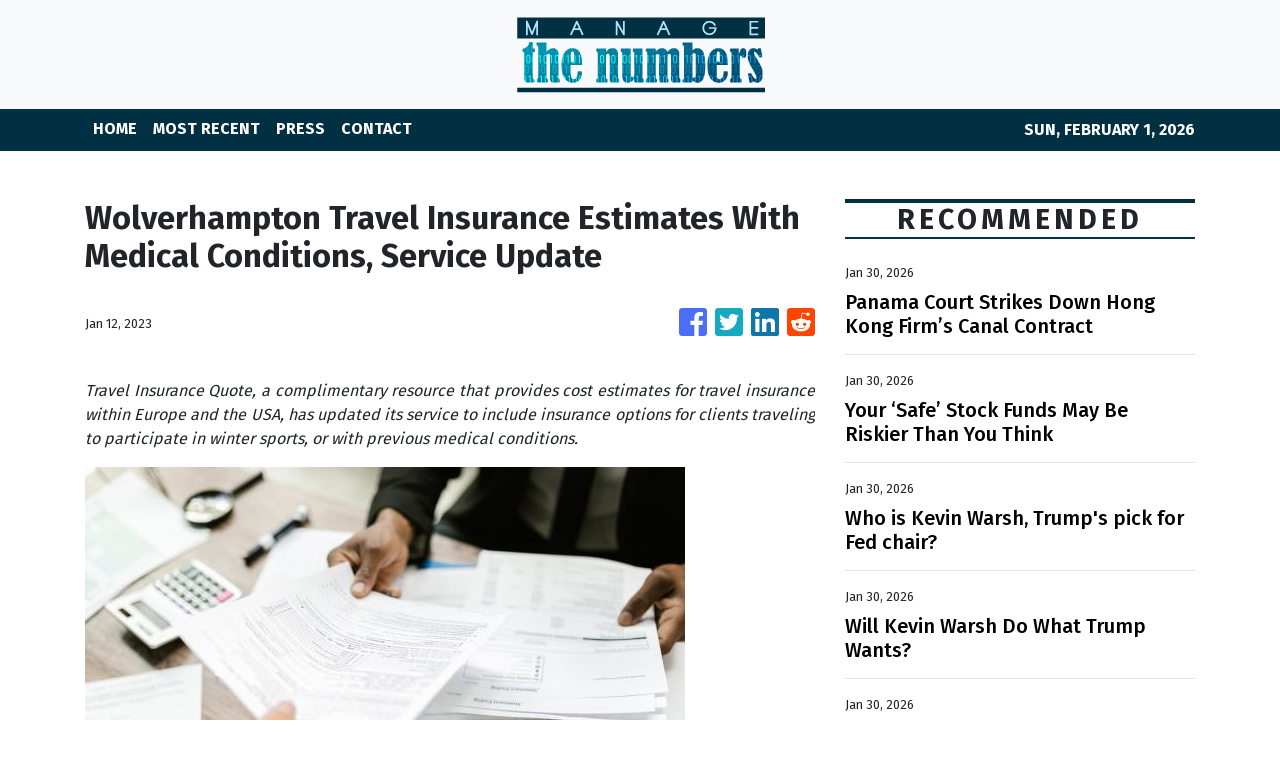

--- FILE ---
content_type: text/html; charset=utf-8
request_url: https://us-central1-vertical-news-network.cloudfunctions.net/get/fetch-include-rss
body_size: 27531
content:
[
  {
    "id": 113212478,
    "title": "Everything you need to know about Kevin Warsh, Trump's pick to lead the Federal Reserve",
    "summary": "Warsh, is a Stanford University graduate who earned his law degree from Harvard.",
    "slug": "everything-you-need-to-know-about-kevin-warsh-trumps-pick-to-lead-the-federal-reserve",
    "link": "https://www.cnbc.com/2026/01/30/who-is-kevin-warsh-trumps-fed-chair-pick.html",
    "date_published": "2026-01-30T14:03:39.000Z",
    "images": "",
    "categories": "353,577,598,1155,1157,1158,1245,1941,1962",
    "img_id": "0",
    "caption": "",
    "country": "Worldwide",
    "source_type": "rss",
    "source": "CNBC"
  },
  {
    "id": 113186321,
    "title": "Panama Court Strikes Down Hong Kong Firm’s Canal Contract",
    "summary": "The ruling delivers a victory to President Trump, who has said he wants America to control the canal, and a blow to the longtime ports operator, CK Hutchison.",
    "slug": "panama-court-strikes-down-hong-kong-firms-canal-contract",
    "link": "https://www.nytimes.com/2026/01/30/business/panama-canal-ck-hutchison.html",
    "date_published": "2026-01-30T14:01:19.000Z",
    "images": "https://static01.nyt.com/images/2026/01/16/multimedia/00biz-panama-ports-wmcg/00biz-panama-ports-wmcg-mediumSquareAt3X.jpg",
    "categories": "353,577,598,1155,1157,1158,1245,1941,1962",
    "img_id": "0",
    "caption": "",
    "country": "Worldwide",
    "source_type": "rss",
    "source": "New York Times"
  },
  {
    "id": 113212453,
    "title": "Tips for Lowering Your Credit Card Interest Rate",
    "summary": "The first step, consumer finance experts say, is to ask your card issuer to reduce the rate. And with average balances now $6,500, consider using your tax refund to put a dent in the debt.",
    "slug": "tips-for-lowering-your-credit-card-interest-rate",
    "link": "https://www.nytimes.com/2026/01/30/your-money/credit-card-debt-interest-rates.html",
    "date_published": "2026-01-30T14:00:07.000Z",
    "images": "",
    "categories": "353,577,598,1155,1157,1158,1245,1941,1962",
    "img_id": "0",
    "caption": "",
    "country": "Worldwide",
    "source_type": "rss",
    "source": "New York Times"
  },
  {
    "id": 113212454,
    "title": "Your ‘Safe’ Stock Funds May Be Riskier Than You Think",
    "summary": "The U.S. stock market has become so concentrated that even broad index funds are no longer well diversified, our columnist says.",
    "slug": "your-safe-stock-funds-may-be-riskier-than-you-think",
    "link": "https://www.nytimes.com/2026/01/30/business/stock-market-concentration-risk.html",
    "date_published": "2026-01-30T14:00:06.000Z",
    "images": "https://static01.nyt.com/images/2026/02/01/business/30strategies-illo/30strategies-illo-mediumSquareAt3X.jpg",
    "categories": "353,577,598,1155,1157,1158,1245,1941,1962",
    "img_id": "0",
    "caption": "",
    "country": "Worldwide",
    "source_type": "rss",
    "source": "New York Times"
  },
  {
    "id": 113211858,
    "title": "Who is Kevin Warsh, Trump's pick for Fed chair?",
    "summary": "The 55-year-old economist had been considered for Fed chair during Trump's first term.",
    "slug": "who-is-kevin-warsh-trumps-pick-for-fed-chair",
    "link": "https://www.bbc.com/news/articles/c2d7yddrl2xo?at_medium=RSS&at_campaign=rss",
    "date_published": "2026-01-30T13:53:21.000Z",
    "images": "https://ichef.bbci.co.uk/ace/standard/240/cpsprodpb/5629/live/1bac0560-fde2-11f0-ae54-2fe2ad2173c5.jpg",
    "categories": "353,577,598,1155,1157,1158,1245,1941,1962",
    "img_id": "0",
    "caption": "",
    "country": "Worldwide",
    "source_type": "rss",
    "source": "BBC "
  },
  {
    "id": 113212456,
    "title": "Will Kevin Warsh Do What Trump Wants?",
    "summary": "Some investors are worried that President Trump’s nominee to run the Federal Reserve may not be a guaranteed “yes” on cutting interest rates.",
    "slug": "will-kevin-warsh-do-what-trump-wants",
    "link": "https://www.nytimes.com/2026/01/30/business/dealbook/warsh-fed-trump.html",
    "date_published": "2026-01-30T13:50:06.000Z",
    "images": "https://static01.nyt.com/images/2026/01/30/multimedia/30db-warsh-mfvl/30db-warsh-mfvl-mediumSquareAt3X.jpg",
    "categories": "353,577,598,1155,1157,1158,1245,1941,1962",
    "img_id": "0",
    "caption": "",
    "country": "Worldwide",
    "source_type": "rss",
    "source": "New York Times"
  },
  {
    "id": 113212459,
    "title": "Hollywood’s North Road Studio Acquired by the European Production Giant Mediawan",
    "summary": "Peter Chernin, an industry veteran who founded North Road in 2022, said his deal with Mediawan met a need to get bigger in an era of consolidation.",
    "slug": "hollywoods-north-road-studio-acquired-by-the-european-production-giant-mediawan",
    "link": "https://www.nytimes.com/2026/01/30/business/north-road-mediawan-deal.html",
    "date_published": "2026-01-30T13:47:46.000Z",
    "images": "https://static01.nyt.com/images/2026/01/29/multimedia/29biz-northroad-bvkw/29biz-northroad-bvkw-mediumSquareAt3X.jpg",
    "categories": "353,577,598,1155,1157,1158,1245,1941,1962",
    "img_id": "0",
    "caption": "",
    "country": "Worldwide",
    "source_type": "rss",
    "source": "New York Times"
  },
  {
    "id": 113212455,
    "title": "A Challenge for Britain’s Royal Mail: Proving It Can Deliver the Mail",
    "summary": "Late letters are causing distress to some in Britain and fueling criticism of its 500-year-old postal service.",
    "slug": "a-challenge-for-britains-royal-mail-proving-it-can-deliver-the-mail",
    "link": "https://www.nytimes.com/2026/01/30/world/europe/uk-royal-mail-post-service-delays.html",
    "date_published": "2026-01-30T13:46:55.000Z",
    "images": "https://static01.nyt.com/images/2026/01/29/multimedia/00xp-royalmail-01-wmzj/00xp-royalmail-01-wmzj-mediumSquareAt3X.jpg",
    "categories": "353,577,598,1155,1157,1158,1245,1941,1962",
    "img_id": "0",
    "caption": "",
    "country": "Worldwide",
    "source_type": "rss",
    "source": "New York Times"
  },
  {
    "id": 113212480,
    "title": "Trump nominates Kevin Warsh for Federal Reserve chair to succeed Jerome Powell",
    "summary": "President Trump on Friday named Kevin Warsh to succeed Jerome Powell as Fed chair, ending an odyssey that has seen unprecedented turmoil around the central bank.",
    "slug": "trump-nominates-kevin-warsh-for-federal-reserve-chair-to-succeed-jerome-powell",
    "link": "https://www.cnbc.com/2026/01/30/trump-nominates-kevin-warsh-for-federal-reserve-chair-to-succeed-jerome-powell.html",
    "date_published": "2026-01-30T13:43:50.000Z",
    "images": "",
    "categories": "353,577,598,1155,1157,1158,1245,1941,1962",
    "img_id": "0",
    "caption": "",
    "country": "Worldwide",
    "source_type": "rss",
    "source": "CNBC"
  },
  {
    "id": 113211859,
    "title": "How Guest Dragon Jenna Meek likes to do business",
    "summary": "Jenna Meek joins the Dragons' Den as a guest for the first time.",
    "slug": "how-guest-dragon-jenna-meek-likes-to-do-business",
    "link": "https://www.bbc.com/news/videos/cx2xk9w6ewzo?at_medium=RSS&at_campaign=rss",
    "date_published": "2026-01-30T13:30:27.000Z",
    "images": "https://ichef.bbci.co.uk/ace/standard/240/cpsprodpb/9c78/live/521bc830-fdd1-11f0-a8b8-bdd2c5f9bcad.jpg",
    "categories": "353,577,598,1155,1157,1158,1245,1941,1962",
    "img_id": "0",
    "caption": "",
    "country": "Worldwide",
    "source_type": "rss",
    "source": "BBC "
  },
  {
    "id": 113212479,
    "title": "Stocks making the biggest moves premarket: Apple, Chevron, KLA, Sandisk & more",
    "summary": "These are the stocks posting the largest moves premarket.",
    "slug": "stocks-making-the-biggest-moves-premarket-apple-chevron-kla-sandisk-more",
    "link": "https://www.cnbc.com/2026/01/30/stocks-making-the-biggest-moves-premarket-aapl-cvx-klac-sndk.html",
    "date_published": "2026-01-30T12:53:10.000Z",
    "images": "",
    "categories": "353,577,598,1155,1157,1158,1245,1941,1962",
    "img_id": "0",
    "caption": "",
    "country": "Worldwide",
    "source_type": "rss",
    "source": "CNBC"
  },
  {
    "id": 113202958,
    "title": "Trump Is Expected to Announce Kevin Warsh as Fed Chair",
    "summary": "President Trump is set to announce his choice to replace Jerome H. Powell as chair of the Federal Reserve, saying it is someone “known to everybody in the financial world.”",
    "slug": "trump-is-expected-to-announce-kevin-warsh-as-fed-chair",
    "link": "https://www.nytimes.com/2026/01/29/business/trump-fed-chair-kevin-warsh.html",
    "date_published": "2026-01-30T12:29:46.000Z",
    "images": "https://static01.nyt.com/images/2026/01/29/multimedia/29dc-fed-vkfc/29dc-fed-vkfc-mediumSquareAt3X.jpg",
    "categories": "353,577,598,1155,1157,1158,1245,1941,1962",
    "img_id": "0",
    "caption": "",
    "country": "Worldwide",
    "source_type": "rss",
    "source": "New York Times"
  },
  {
    "id": 113212457,
    "title": "Trump Picks Kevin Warsh as Fed Chair",
    "summary": "If confirmed by the Senate, Kevin M. Warsh, a former governor at the central bank, will replace Jerome H. Powell, whose term as chair ends in May.",
    "slug": "trump-picks-kevin-warsh-as-fed-chair",
    "link": "https://www.nytimes.com/2026/01/30/us/politics/trump-fed-chair-kevin-hassett.html",
    "date_published": "2026-01-30T12:21:03.000Z",
    "images": "https://static01.nyt.com/images/2025/12/01/multimedia/00dc-fed-chair-warsh-pckb/00dc-fed-chair-warsh-pckb-mediumSquareAt3X.jpg",
    "categories": "353,577,598,1155,1157,1158,1245,1941,1962",
    "img_id": "0",
    "caption": "",
    "country": "Worldwide",
    "source_type": "rss",
    "source": "New York Times"
  },
  {
    "id": 113212458,
    "title": "Chevron Points to Venezuela’s Promise as Big Oil Earnings Fall",
    "summary": "The two largest U.S. oil companies, Chevron and Exxon Mobil, reported their lowest annual profits in years.",
    "slug": "chevron-points-to-venezuelas-promise-as-big-oil-earnings-fall",
    "link": "https://www.nytimes.com/2026/01/30/business/energy-environment/chevron-exxon-mobil-earnings.html",
    "date_published": "2026-01-30T11:53:48.000Z",
    "images": "https://static01.nyt.com/images/2026/01/30/multimedia/30biz-oil-earnings-thmz/30biz-oil-earnings-thmz-mediumSquareAt3X.jpg",
    "categories": "353,577,598,1155,1157,1158,1245,1941,1962",
    "img_id": "0",
    "caption": "",
    "country": "Worldwide",
    "source_type": "rss",
    "source": "New York Times"
  },
  {
    "id": 113151221,
    "title": "Millions to get £150 off energy bills for further five years",
    "summary": "The government has confirmed the discount for six million low-income households will continue for the rest of the decade.",
    "slug": "millions-to-get-150-off-energy-bills-for-further-five-years",
    "link": "https://www.bbc.com/news/articles/cedw468e50wo?at_medium=RSS&at_campaign=rss",
    "date_published": "2026-01-30T11:18:33.000Z",
    "images": "https://ichef.bbci.co.uk/ace/standard/240/cpsprodpb/6474/live/6546be70-fdad-11f0-a8b8-bdd2c5f9bcad.jpg",
    "categories": "353,577,598,1155,1157,1158,1245,1941,1962",
    "img_id": "0",
    "caption": "",
    "country": "Worldwide",
    "source_type": "rss",
    "source": "BBC "
  },
  {
    "id": 113212460,
    "title": "How DoorDash and Other Food Delivery Apps Are Reshaping Mealtime in the U.S.",
    "summary": "Almost three of every four restaurant orders in the U.S. weren’t eaten in a restaurant, according to recent data. We spoke to readers who are devoted to delivery but question the costs.",
    "slug": "how-doordash-and-other-food-delivery-apps-are-reshaping-mealtime-in-the-us",
    "link": "https://www.nytimes.com/2026/01/30/dining/food-delivery-apps-doordash-uber.html",
    "date_published": "2026-01-30T10:00:49.000Z",
    "images": "https://static01.nyt.com/images/2026/01/29/multimedia/FD-FOOD-DELIVERY-09-vkgl/FD-DELIVERY-09-vkgl-mediumSquareAt3X.jpg",
    "categories": "353,577,598,1155,1157,1158,1245,1941,1962",
    "img_id": "0",
    "caption": "",
    "country": "Worldwide",
    "source_type": "rss",
    "source": "New York Times"
  },
  {
    "id": 113212461,
    "title": "Lukoil Gas Station Franchisees Caught in a Fight Between US and Russia",
    "summary": "After the United States imposed sanctions on Russia’s two biggest oil producers, the ripple effects wreaked havoc on business for local franchisees.",
    "slug": "lukoil-gas-station-franchisees-caught-in-a-fight-between-us-and-russia",
    "link": "https://www.nytimes.com/2026/01/30/business/energy-environment/lukoil-gas-stations-trump.html",
    "date_published": "2026-01-30T10:00:27.000Z",
    "images": "https://static01.nyt.com/images/2026/01/22/business/00biz-lukoil/00biz-lukoil-mediumSquareAt3X.jpg",
    "categories": "353,577,598,1155,1157,1158,1245,1941,1962",
    "img_id": "0",
    "caption": "",
    "country": "Worldwide",
    "source_type": "rss",
    "source": "New York Times"
  },
  {
    "id": 113212462,
    "title": "Can Josh D’Amaro Break Disney’s Succession Curse?",
    "summary": "Josh D’Amaro is widely considered a front-runner to be the company’s next C.E.O. His biggest challenge might be escaping Bob Iger’s shadow.",
    "slug": "can-josh-damaro-break-disneys-succession-curse",
    "link": "https://www.nytimes.com/2026/01/30/business/media/disney-ceo.html",
    "date_published": "2026-01-30T10:00:14.000Z",
    "images": "",
    "categories": "353,577,598,1155,1157,1158,1245,1941,1962",
    "img_id": "0",
    "caption": "",
    "country": "Worldwide",
    "source_type": "rss",
    "source": "New York Times"
  },
  {
    "id": 113194365,
    "title": "World leaders flock to Beijing, hedging against U.S. disruptions",
    "summary": "Nations that avoided China in recent years are now sending their leaders to Beijing for meetings with Chinese President Xi Jinping.",
    "slug": "world-leaders-flock-to-beijing-hedging-against-us-disruptions",
    "link": "https://www.cnbc.com/2026/01/30/china-beijing-trade-tariffs-trump-starmer-carney.html",
    "date_published": "2026-01-30T09:39:24.000Z",
    "images": "",
    "categories": "353,577,598,1155,1157,1158,1245,1941,1962",
    "img_id": "0",
    "caption": "",
    "country": "Worldwide",
    "source_type": "rss",
    "source": "CNBC"
  },
  {
    "id": 113185776,
    "title": "Trump says 'very dangerous' for UK to do business with China as Starmer lands in Shanghai",
    "summary": "The US president's comments come as Sir Keir Starmer arrives in Shanghai on the third day of his visit to China.",
    "slug": "trump-says-very-dangerous-for-uk-to-do-business-with-china-as-starmer-lands-in-shanghai",
    "link": "https://www.bbc.com/news/articles/c0keyyeyr41o?at_medium=RSS&at_campaign=rss",
    "date_published": "2026-01-30T09:14:25.000Z",
    "images": "https://ichef.bbci.co.uk/ace/standard/240/cpsprodpb/bbb8/live/98ca9c30-fdad-11f0-b7e1-afb6d0884c18.jpg",
    "categories": "353,577,598,1155,1157,1158,1245,1941,1962",
    "img_id": "0",
    "caption": "",
    "country": "Worldwide",
    "source_type": "rss",
    "source": "BBC "
  },
  {
    "id": 113208929,
    "title": "HK stocks plunge amid mainland anti-speculation calls",
    "summary": "Mainland and Hong Kong stocks tumbled on Friday after a sharp drop in gold prices sparked a broad-based selloff across the markets and state media warned against speculative trading.\r\n\r\nIn Hong Kong, the benchmark Hang Seng Index ended down 580 points, or 2.08 percent, at 27,387. \r\n\r\nThe China enterprises index was down 235 points, or 2.47 percent, at 9,317 while the tech index was down almost 123 points, or 2.1 percent, at 5,718.\r\n\r\nThe Hang Seng Materials index tumbled 9.1 percent, the biggest single-day gain since April 2025. \r\n\r\nShares ⁠of Zijin Mining dropped 9.2 percent.\r\n\r\nThe benchmark Shanghai Composite Index ended down 40 points, or 0.96 percent, at 4,117, after losing up to 2.2 percent earlier in the day. \r\n\r\nDespite the drop, it has gained 3.8 percent in January, its best monthly gain since August.\r\n\r\nThe Shenzhen Component Index was 94 points, or 0.66 percent, lower at 14,205. \r\n\r\nThe ChiNext Index, tracking China's Nasdaq-style board of growth enterprises, was up just over 41 points, or 1.27 percent, at 3,346.\r\n\r\nThe Star Composite Index, which reflects the performance of stocks on China's sci-tech innovation board, closed 0.08 percent higher at 1,832 while the Star 50 Index, which tracks the largest stocks listed on the board that also meet certain liquidity requirements, was 0.12 percent up at 1,509.\r\n\r\nTurnover on the main Shanghai and Shenzhen indexes amounted to 2.84 trillion yuan, down from 3.23 trillion yuan on Thursday.\r\n\r\nStocks related to textile machinery, agriculture and papermaking led gains while shares in the non-ferrous metal and oil sectors suffered major losses.\r\n\r\nLosses were spread across the board on Friday, with gold-related shares seeing the biggest selloff after a sudden retreat in bullion prices from record highs.\r\n\r\nSentiment was further dented after the state-owned Securities Times warned against the rally, while regulators including the Shanghai Gold Exchange announced new measures such as raising margin requirements to curb speculation.\r\n\r\n\"The regulatory authorities' timely intervention is aimed at preventing potential risks from an overheated  market,\" the newspaper wrote. \r\n\r\n\"For ordinary investors, it's better to view it rationally rather than blindly chasing higher prices.\"\r\n\r\nThe CSI SSH Gold Equity Index tumbled 8.8 percent, and the CSI SWS non-ferrous metal index lost roughly 8.2 percent. \r\n\r\nMiner Chifeng Gold, Shandong Gold and Zhongji Gold all plunged by their daily trading limit of 10 percent.\r\n\r\nAmong other losers, the rare earth index lost 5.7 percent and the liquor distillers weakened four percent.\r\n\r\nThe property sector weakened 3.4 percent, paring the sharp rally on Thursday after China reportedly dropped the borrowing limits on developers known as its \"three red lines\" policy. (Reuters/Xinhua)",
    "slug": "hk-stocks-plunge-amid-mainland-antispeculation-calls",
    "link": "https://news.rthk.hk/rthk/en/component/k2/1842048-20260130.htm",
    "date_published": "2026-01-30T08:54:46.000Z",
    "images": "",
    "categories": "353,577,598,1155,1157,1158,1245,1941,1962",
    "img_id": "0",
    "caption": "",
    "country": "Worldwide",
    "source_type": "rss",
    "source": "RTHK"
  },
  {
    "id": 113202352,
    "title": "Healthcare, visas and whisky: What did UK and China get from Starmer's visit?",
    "summary": "Sir Keir Starmer's visit to China brought agreements on visas, services, healthcare, green tech and finance.",
    "slug": "healthcare-visas-and-whisky-what-did-uk-and-china-get-from-starmers-visit",
    "link": "https://www.bbc.com/news/articles/cm2j04lk83zo?at_medium=RSS&at_campaign=rss",
    "date_published": "2026-01-30T08:23:12.000Z",
    "images": "https://ichef.bbci.co.uk/ace/standard/240/cpsprodpb/00be/live/b2387e00-fdb5-11f0-8e3f-176b350fc659.jpg",
    "categories": "353,577,598,1155,1157,1158,1245,1941,1962",
    "img_id": "0",
    "caption": "",
    "country": "Worldwide",
    "source_type": "rss",
    "source": "BBC "
  },
  {
    "id": 113186322,
    "title": "Trump Is Expected to Announce Kevin Warsh as Fed Chair",
    "summary": "President Trump is set to announce his choice to replace Jerome H. Powell as chair of the Federal Reserve, saying it is someone “known to everybody in the financial world.”",
    "slug": "trump-is-expected-to-announce-kevin-warsh-as-fed-chair",
    "link": "https://www.nytimes.com/2026/01/29/business/trump-expected-to-announce-kevin-warsh-as-fed-chair.html",
    "date_published": "2026-01-30T07:24:43.000Z",
    "images": "https://static01.nyt.com/images/2026/01/29/multimedia/29dc-fed-vkfc/29dc-fed-vkfc-mediumSquareAt3X.jpg",
    "categories": "353,577,598,1155,1157,1158,1245,1941,1962",
    "img_id": "0",
    "caption": "",
    "country": "Worldwide",
    "source_type": "rss",
    "source": "New York Times"
  },
  {
    "id": 113151222,
    "title": "Apple reports best-ever iPhone sales as Mac dips",
    "summary": "The company's revenue was boosted by iPhone sales, but sales of its wearable tech and Mac computers dipped.",
    "slug": "apple-reports-bestever-iphone-sales-as-mac-dips",
    "link": "https://www.bbc.com/news/articles/cy8yw190q83o?at_medium=RSS&at_campaign=rss",
    "date_published": "2026-01-30T06:46:13.000Z",
    "images": "https://ichef.bbci.co.uk/ace/standard/240/cpsprodpb/e766/live/64f3ca00-fd8d-11f0-9972-d3f265c101c6.jpg",
    "categories": "353,577,598,1155,1157,1158,1245,1941,1962",
    "img_id": "0",
    "caption": "",
    "country": "Worldwide",
    "source_type": "rss",
    "source": "BBC "
  },
  {
    "id": 113163224,
    "title": "Trump threatens tariffs on Canada planes and nations selling oil to Cuba",
    "summary": "Since returning to the White House last year, the US president has used tariffs as a key policy tool.",
    "slug": "trump-threatens-tariffs-on-canada-planes-and-nations-selling-oil-to-cuba",
    "link": "https://www.bbc.com/news/articles/c74vyr44xn3o?at_medium=RSS&at_campaign=rss",
    "date_published": "2026-01-30T06:12:07.000Z",
    "images": "https://ichef.bbci.co.uk/ace/standard/240/cpsprodpb/764e/live/32c98f30-fd95-11f0-82b4-a9147290d49e.jpg",
    "categories": "353,577,598,1155,1157,1158,1245,1941,1962",
    "img_id": "0",
    "caption": "",
    "country": "Worldwide",
    "source_type": "rss",
    "source": "BBC "
  },
  {
    "id": 113181253,
    "title": "HK stocks open lower amid volatility in Asian markets",
    "summary": "Stocks were volatile in early Asian trading on Friday after US President Donald Trump endorsed a bipartisan deal to avert a fresh government shutdown, and said he had decided who he would nominate to lead the Federal Reserve.\r\n\r\nHong Kong's Hang Seng Index opened 182 points, or 0.7 percent, lower at 27,785. The China enterprises index was 64 points, or 0.7 percent, down at 9,487 and the tech index was 51 points, or 0.9 percent, lower at 5,789.\r\n\r\nOn the mainland, the Shanghai Composite Index was down close to 26 points, or 0.63 percent, at 4,131 while the Shenzhen Component Index was almost 86 points, or 0.6 percent, lower at 14,214. The ChiNext Index, tracking China's Nasdaq-style board of growth enterprises, was down 0.09 percent at 3,301.\r\n\r\nThe Star Composite Index, which reflects the performance of stocks on China's sci-tech innovation board, was 0.39 percent lower at 1,823, while the Star 50 Index, tracking the largest stocks listed on the board that also meet certain liquidity requirements, was 0.41 percent lower at 1,501.\r\n\r\nIn Tokyo, the 225-issue Nikkei Stock Average opened up 59 points, or 0.11 percent, at 53,434 while the Korea Composite Stock Price Index in Seoul was nearly 11 points, or 0.21 percent, down at 5,210.\r\n\r\nMSCI's broadest index of Asia-Pacific shares outside Japan fluctuated between gains and losses and was recently down 0.2 percent, extending the previous day's declines as it headed for its best monthly performance in more than three years.\r\n\r\nS&P 500 e-mini futures slid 0.4 percent and Nasdaq e-mini futures shed 0.5 percent,  while precious metals were choppy after a flash crash.\r\n\r\n\"Progress towards averting a shutdown would reinforce US yields and the dollar, while heightened shutdown risk would shift markets to headline-driven moves amid possible data delays,\" said Shoki Omori, chief desk strategist ‍for rates and FX at Mizuho in Tokyo.\r\n\r\nOn Thursday, Wall Street stocks fell after lacklustre earnings from Microsoft raised fears about ⁠whether its bets on artificial intelligence would pay off. \r\n\r\n\"There was plenty of drama in the ‍markets,\" analysts from Westpac wrote in a research report. \"Sentiment shifted during US trading hours when concerns about equity valuations in the technology sector resurfaced.\"\r\n\r\nWith just under a third of S&P 500 companies having reported, 76 percent of companies have beaten earnings estimates.\r\n\r\nBut earnings season has thus far been a mixed bag for the major US tech firms that dominate the index. (Reuters/Xinhua)",
    "slug": "hk-stocks-open-lower-amid-volatility-in-asian-markets",
    "link": "https://news.rthk.hk/rthk/en/component/k2/1842008-20260130.htm",
    "date_published": "2026-01-30T02:38:15.000Z",
    "images": "",
    "categories": "353,577,598,1155,1157,1158,1245,1941,1962",
    "img_id": "0",
    "caption": "",
    "country": "Worldwide",
    "source_type": "rss",
    "source": "RTHK"
  },
  {
    "id": 113151803,
    "title": "California Jury Convicts Ex-Google Engineer of Stealing AI Secrets",
    "summary": "A federal jury found that Linwei Ding stole thousands of confidential files to help him start a company in Beijing.",
    "slug": "california-jury-convicts-exgoogle-engineer-of-stealing-ai-secrets",
    "link": "https://www.nytimes.com/2026/01/29/business/ai-secrets-stolen-google-china.html",
    "date_published": "2026-01-30T02:24:58.000Z",
    "images": "https://static01.nyt.com/images/2026/01/29/multimedia/29biz-GOOGLE-CHINA-fhmv/29biz-GOOGLE-CHINA-fhmv-mediumSquareAt3X.jpg",
    "categories": "353,577,598,1155,1157,1158,1245,1941,1962",
    "img_id": "0",
    "caption": "",
    "country": "Worldwide",
    "source_type": "rss",
    "source": "New York Times"
  },
  {
    "id": 113193741,
    "title": "Is your boss toxic? This is how to handle them",
    "summary": "Workers share how toxic managers have affected them and their lives. Here's what to do if you have one.",
    "slug": "is-your-boss-toxic-this-is-how-to-handle-them",
    "link": "https://www.bbc.com/news/articles/c23r2xkdk2go?at_medium=RSS&at_campaign=rss",
    "date_published": "2026-01-30T01:54:35.000Z",
    "images": "https://ichef.bbci.co.uk/ace/standard/240/cpsprodpb/d4f8/live/4cb8cbc0-fc39-11f0-becd-a11785da9989.jpg",
    "categories": "353,577,598,1155,1157,1158,1245,1941,1962",
    "img_id": "0",
    "caption": "",
    "country": "Worldwide",
    "source_type": "rss",
    "source": "BBC "
  },
  {
    "id": 113076142,
    "title": "In Beijing, Starmer and Xi Seek a Way Around a Volatile U.S.",
    "summary": "Prime Minister Keir Starmer of Britain is seeking to promote economic ties for growth, offering China’s leader, Xi Jinping, a way to court one of America’s allies.",
    "slug": "in-beijing-starmer-and-xi-seek-a-way-around-a-volatile-us",
    "link": "https://www.nytimes.com/2026/01/28/world/asia/china-starmer-xi-jinping.html",
    "date_published": "2026-01-30T01:40:42.000Z",
    "images": "https://static01.nyt.com/images/2026/01/29/multimedia/29int-china-starmer-zlqw/29int-china-starmer-zlqw-mediumSquareAt3X.jpg",
    "categories": "353,577,598,1155,1157,1158,1245,1941,1962",
    "img_id": "0",
    "caption": "",
    "country": "Worldwide",
    "source_type": "rss",
    "source": "New York Times"
  },
  {
    "id": 113151223,
    "title": "Venezuelan MPs approve bill to open up oil sector to private firms",
    "summary": "The change could pave the way for more foreign investment in the country's oil industry.",
    "slug": "venezuelan-mps-approve-bill-to-open-up-oil-sector-to-private-firms",
    "link": "https://www.bbc.com/news/articles/cp80r4rdp3yo?at_medium=RSS&at_campaign=rss",
    "date_published": "2026-01-30T00:59:49.000Z",
    "images": "https://ichef.bbci.co.uk/ace/standard/240/cpsprodpb/b5e9/live/8080d990-fd59-11f0-809e-0391886361ed.jpg",
    "categories": "353,577,598,1155,1157,1158,1245,1941,1962",
    "img_id": "0",
    "caption": "",
    "country": "Worldwide",
    "source_type": "rss",
    "source": "BBC "
  },
  {
    "id": 113163825,
    "title": "Washington Post Plans Cuts to Reshape Newsroom",
    "summary": "The changes are expected to include significant layoffs in areas like sports and international coverage.",
    "slug": "washington-post-plans-cuts-to-reshape-newsroom",
    "link": "https://www.nytimes.com/2026/01/29/business/media/washington-post-newsroom.html",
    "date_published": "2026-01-30T00:54:15.000Z",
    "images": "https://static01.nyt.com/images/2026/01/29/multimedia/29biz-wapo-wjgm/29biz-wapo-wjgm-mediumSquareAt3X.jpg",
    "categories": "353,577,598,1155,1157,1158,1245,1941,1962",
    "img_id": "0",
    "caption": "",
    "country": "Worldwide",
    "source_type": "rss",
    "source": "New York Times"
  },
  {
    "id": 113169182,
    "title": "Trump threatens tariffs on Canadian aircraft",
    "summary": "US President Donald Trump on Thursday threatened Canada with a 50 percent tariff on any aircraft sold in the US, the latest salvo in his trade war with America’s northern neighbour as his feud with Prime Minister Mark Carney expands.\r\n\r\nTrump’s threat posted on social media came after he threatened over the weekend to impose a 100-percent tariff on goods imported from Canada if it went forward with a planned trade deal with China. \r\n\r\nBut Trump’s threat did not come with any details about when he would impose the import taxes, as Canada had already struck a deal.\r\n\r\nIn Trump’s latest threat, the Republican president said he was retaliating against Canada for refusing to certify jets from Savannah, Georgia-based Gulfstream Aerospace.\r\n\r\nTrump said the US, in return, would decertify all Canadian aircraft, including planes from its largest aircraft maker, Bombardier. \r\n\r\n“If, for any reason, this situation is not immediately corrected, I am going to charge Canada a 50 percent Tariff on any and all Aircraft sold into the United States of America,” Trump said in his post.\r\n\r\nSpokespeople for Bombardier and Canada’s transport minister didn’t immediately respond to messages seeking comment on Thursday evening. (AP)",
    "slug": "trump-threatens-tariffs-on-canadian-aircraft",
    "link": "https://news.rthk.hk/rthk/en/component/k2/1841991-20260130.htm",
    "date_published": "2026-01-30T00:35:44.000Z",
    "images": "",
    "categories": "353,577,598,1155,1157,1158,1245,1941,1962",
    "img_id": "0",
    "caption": "",
    "country": "Worldwide",
    "source_type": "rss",
    "source": "RTHK"
  },
  {
    "id": 113169183,
    "title": "Apple earnings soar as China iPhone sales surge",
    "summary": "Apple on Thursday said it saw record-high earnings in the final three months of last year, with iPhone sales surging in Greater China.\r\n\r\nThe tech giant reported profit of US$42.1 billion on revenue of US$143.8 billion in the recently-ended quarter.\r\n\r\nThe iPhone \"had its best-ever quarter driven by unprecedented demand,\" chief executive Tim Cook said on an earnings call.\r\n\r\nSales of iPhones grew around the world, climbing to US$25.5 billion in the crucial Greater China market as compared to US$18.5 billion during the same period a year earlier, according to Apple.\r\n\r\nOverall, iPhone sales brought in US$85.2 billion in the quarter.\r\n\r\nApple also saw revenue from services such as digital content and subscription entertainment hit a new quarterly high of US$30 billion, a 14 percent jump from the same period a year earlier, Cook said.\r\n\r\nThe number of Apple devices in use around the world has topped 2.5 billion, Apple reported.\r\n\r\nApple forecast that its revenue in the current quarter would be 13 percent to 16 percent more than it was in the same period last year.\r\n\r\nCook warned that iPhone production is being constrained by tight supplies and rising prices of memory components and sophisticated chips used in the handsets.\r\n\r\n\"We're in a supply chase mode to meet the very high levels of customer demand,\" Cook said.\r\n\r\n\"At this point, it's difficult to predict when supply and demand will balance.\"\r\n\r\nShares in the iPhone maker were up about one percent in after-market trades.\r\n\r\nApple's stellar earnings validate \"its strategy amid an industry in constant flux and reinforce its position atop the global smartphone market,\" said Emarketer analyst Jacob Bourne.\r\n\r\n\"Yet maintaining that dominance is perhaps more uncertain than ever, hinging on the right calls around pricing and developing the next generation of devices, particularly wearables and the anticipated foldable iPhone.\"\r\n\r\nAll eyes will be on how Apple makes the most of its freshly announced partnership with Google to use Gemini artificial intelligence in its devices, according to Bourne.\r\n\r\nThe company co-founded by Steve Jobs has been under pressure to show it is not being left behind when it comes to AI, with its potential to change how people engage with the internet and computers.\r\n\r\nApple is largely perceived to have stumbled in efforts to roll out AI capabilities across its products. In December, it announced that the head of its artificial intelligence team was stepping down.\r\n\r\nApple and Google earlier this month announced a multi-year partnership that will see Apple's next-generation artificial intelligence features, including its Siri assistant, be powered by Google's Gemini technology.\r\n\r\nThe collaboration marks a significant shift for Apple, which has traditionally developed its core technologies in-house.\r\n\r\nCook said Apple will release a more personalised Siri digital assistant using the Google-provided technology.\r\n\r\nApple believes Google's AI technology will enable the company to \"unlock a lot of experiences and innovate in a key way,\" Cook said on an earnings call.\r\n\r\nMeanwhile, the Financial Times on Thursday reported that Apple has bought Israel-based Q.ai, a startup specialising in reading facial expressions.\r\n\r\nThe earnings figures came amid speculation that a successor to Cook is being groomed inside Apple, with head of hardware engineering John Ternus considered a top contender for the chief executive job. (Agencies)",
    "slug": "apple-earnings-soar-as-china-iphone-sales-surge",
    "link": "https://news.rthk.hk/rthk/en/component/k2/1841989-20260130.htm",
    "date_published": "2026-01-30T00:30:53.000Z",
    "images": "",
    "categories": "353,577,598,1155,1157,1158,1245,1941,1962",
    "img_id": "0",
    "caption": "",
    "country": "Worldwide",
    "source_type": "rss",
    "source": "RTHK"
  },
  {
    "id": 113151804,
    "title": "Venezuelan Lawmakers Approve Sweeping Overhaul of Oil Sector",
    "summary": "Bowing to Trump administration pressure, the new legislation improves conditions for foreign oil companies and opens the way to slash the taxes they pay.",
    "slug": "venezuelan-lawmakers-approve-sweeping-overhaul-of-oil-sector",
    "link": "https://www.nytimes.com/2026/01/29/world/americas/venezuela-new-law-oil-foreign-companies.html",
    "date_published": "2026-01-30T00:25:43.000Z",
    "images": "https://static01.nyt.com/images/2026/01/29/multimedia/29int-venezuela-oil-qlct/29int-venezuela-oil-qlct-mediumSquareAt3X.jpg",
    "categories": "353,577,598,1155,1157,1158,1245,1941,1962",
    "img_id": "0",
    "caption": "",
    "country": "Worldwide",
    "source_type": "rss",
    "source": "New York Times"
  },
  {
    "id": 113163225,
    "title": "Visit the North Sea oil field used to store greenhouse gas",
    "summary": "Hundreds of miles from Denmark's coast a project is underway to inject CO2 into an old oil field.",
    "slug": "visit-the-north-sea-oil-field-used-to-store-greenhouse-gas",
    "link": "https://www.bbc.com/news/articles/cq5y7dd284do?at_medium=RSS&at_campaign=rss",
    "date_published": "2026-01-30T00:10:01.000Z",
    "images": "https://ichef.bbci.co.uk/ace/standard/240/cpsprodpb/b3fa/live/d42b7830-fdb2-11f0-9972-d3f265c101c6.jpg",
    "categories": "353,577,598,1155,1157,1158,1245,1941,1962",
    "img_id": "0",
    "caption": "",
    "country": "Worldwide",
    "source_type": "rss",
    "source": "BBC "
  },
  {
    "id": 113163223,
    "title": "Why the US dollar hit a four-year low and could fall further",
    "summary": "The falls have sparked questions about whether the world's go-to currency is losing its lustre.",
    "slug": "why-the-us-dollar-hit-a-fouryear-low-and-could-fall-further",
    "link": "https://www.bbc.com/news/articles/czjg2rlyvyzo?at_medium=RSS&at_campaign=rss",
    "date_published": "2026-01-30T00:06:13.000Z",
    "images": "https://ichef.bbci.co.uk/ace/standard/240/cpsprodpb/ae4d/live/70dd1110-fd37-11f0-85f9-892da4472ee9.jpg",
    "categories": "353,577,598,1155,1157,1158,1245,1941,1962",
    "img_id": "0",
    "caption": "",
    "country": "Worldwide",
    "source_type": "rss",
    "source": "BBC "
  },
  {
    "id": 113151810,
    "title": "Stocks making the biggest moves after hours: Apple, Robinhood, Visa, Sandisk and more",
    "summary": "These are the stocks posting the largest moves in extended trading.",
    "slug": "stocks-making-the-biggest-moves-after-hours-apple-robinhood-visa-sandisk-and-more",
    "link": "https://www.cnbc.com/2026/01/29/stocks-making-the-biggest-moves-after-hours-aapl-hood-v-sndk.html",
    "date_published": "2026-01-29T22:50:30.000Z",
    "images": "",
    "categories": "353,577,598,1155,1157,1158,1245,1941,1962",
    "img_id": "0",
    "caption": "",
    "country": "Worldwide",
    "source_type": "rss",
    "source": "CNBC"
  },
  {
    "id": 113158756,
    "title": "S&P 500, Nasdaq down over Big Tech's AI spending",
    "summary": "The S&P 500 and the technology-heavy Nasdaq closed lower on Thursday as investors were rattled by the latest earnings reports and worried about whether hefty spending on artificial intelligence would pay off for mega-cap tech companies.\r\n\r\nWhile the indexes recovered some losses by the end of the session, they were still weighed down by a weak technology sector.\r\n\r\nMicrosoft was the biggest drag on the S&P 500. Its shares slumped 10 percent after the software giant's cloud revenue failed to impress and stoked fears the hefty outlays for its OpenAI alliance were not reaping returns fast enough.\r\n\r\n\"Microsoft disappointed and there are some genuine concerns that AI investments will eat the software companies' lunches,\" said John Praveen, managing director & Co-CIO, Paleo Leon in Princeton, New Jersey.\r\n\r\nInvestors are trying to \"reduce exposure to stocks and play it safe\" against a backdrop of broader uncertainties including who the ⁠Federal Reserve's next chair will be and how many interest rate cuts it will make, according to Praveen who also cited political uncertainties around Washington's stance in relation to Iran and Greenland and the potential for a US government shutdown.\r\n\r\n\"There are all sorts of storm clouds in the background,\" he said.\r\n\r\nThe Dow Jones Industrial Average managed to eke out a tiny gain late in the session, rising 0.1 percent to 49,071. The S&P 500 closed well above its session low but still ended the day down 0.1 percent at 6,969. The Nasdaq Composite finished down 0.7 percent at 23,685 after paring losses in the last half hour of trading.\r\n\r\nSoftware companies caught up in the selloff included Salesforce, down 6 percent, Oracle, off 2.2 percent and Adobe, down 2.6 percent.\r\n\r\nFor some software companies, such as ServiceNow and Salesforce, the fear is that \"AI is going to disrupt their business a little bit,\" if AI can be used \"to supplant some of their services,\" said Jay Hatfield, CEO and CIO of Infrastructure Capital Advisors in New York.\r\n\r\n\"It doesn't really matter, what the reality is or isn't. Those stocks are getting hit pretty hard,\" he said.\r\n\r\nFollowing its after-the-bell report, late trading in Apple Inc shares was choppy with a gain of less than 1 percent after it beat quarterly revenue estimates on a sharp rebound in China while CEO Tim Cook told Reuters that demand for its latest iPhone was \"staggering.\"\r\n\r\nAmong other megacap companies, Tesla shares lost 3.5 percent after the electric-vehicle maker outlined plans to more than double capital expenditures to a record level.\r\n\r\nAmong the S&P 500's 11 major industry sectors, technology was the biggest laggard, falling 1.9 percent.\r\n\r\nCommunications services, up 2.9 percent, ⁠was the biggest gainer however as Facebook parent Meta rallied 10.4 percent. Bucking the trend among megacaps, the social media giant paired an upbeat revenue forecast with a 73 percent jump in this year's capex budget. (Reuters)",
    "slug": "sp-500-nasdaq-down-over-big-techs-ai-spending",
    "link": "https://news.rthk.hk/rthk/en/component/k2/1841976-20260130.htm",
    "date_published": "2026-01-29T22:49:45.000Z",
    "images": "",
    "categories": "353,577,598,1155,1157,1158,1245,1941,1962",
    "img_id": "0",
    "caption": "",
    "country": "Worldwide",
    "source_type": "rss",
    "source": "RTHK"
  },
  {
    "id": 113140798,
    "title": "Murdoch and News Corp Take on the West Coast with The California Post",
    "summary": "The expansion of the Murdoch tabloid from its New York roots to the West Coast is the latest sign of the outlet’s national ambitions.",
    "slug": "murdoch-and-news-corp-take-on-the-west-coast-with-the-california-post",
    "link": "https://www.nytimes.com/2026/01/29/business/media/california-post-new-york-post-fox-rupert-murdoch.html",
    "date_published": "2026-01-29T22:47:19.000Z",
    "images": "https://static01.nyt.com/images/2026/02/02/business/0201newyorkpost-illo-web/0201newyorkpost-illo-web-mediumSquareAt3X.jpg",
    "categories": "353,577,598,1155,1157,1158,1245,1941,1962",
    "img_id": "0",
    "caption": "",
    "country": "Worldwide",
    "source_type": "rss",
    "source": "New York Times"
  },
  {
    "id": 113117175,
    "title": "Software stocks enter bear market on AI disruption fear with ServiceNow plunging 10%",
    "summary": "The iShares Expanded Tech-Software Sector ETF is on pace for its biggest one-day decline since April 4 during the tariff-triggered downturn.",
    "slug": "software-stocks-enter-bear-market-on-ai-disruption-fear-with-servicenow-plunging-10",
    "link": "https://www.cnbc.com/2026/01/29/software-stocks-enter-bear-market-on-ai-disruption-fear-with-servicenow-plunging-11percent-thursday.html",
    "date_published": "2026-01-29T21:03:56.000Z",
    "images": "",
    "categories": "353,577,598,1155,1157,1158,1245,1941,1962",
    "img_id": "0",
    "caption": "",
    "country": "Worldwide",
    "source_type": "rss",
    "source": "CNBC"
  },
  {
    "id": 113113427,
    "title": "Trump's ICE tactics force CEOs to choose between staying silent and risking White House backlash",
    "summary": "Minneapolis has become the testing ground for when and how far corporate leaders will wade into escalating political tensions.",
    "slug": "trumps-ice-tactics-force-ceos-to-choose-between-staying-silent-and-risking-white-house-backlash",
    "link": "https://www.cnbc.com/2026/01/29/trump-minnesota-ice-action-ceos-speaking-out.html",
    "date_published": "2026-01-29T20:46:20.000Z",
    "images": "",
    "categories": "353,577,598,1155,1157,1158,1245,1941,1962",
    "img_id": "0",
    "caption": "",
    "country": "Worldwide",
    "source_type": "rss",
    "source": "CNBC"
  },
  {
    "id": 113131132,
    "title": "Costco Is Sued Over Preservatives in Its $5 Rotisserie Chickens",
    "summary": "A proposed class-action lawsuit claims Costco was misleading customers and engaging in false advertising when it described the chicken as having no preservatives.",
    "slug": "costco-is-sued-over-preservatives-in-its-5-rotisserie-chickens",
    "link": "https://www.nytimes.com/2026/01/29/business/costco-chicken-lawsuit-preservatives.html",
    "date_published": "2026-01-29T20:45:03.000Z",
    "images": "https://static01.nyt.com/images/2026/01/29/multimedia/29xp-chicken-lpfg/29xp-chicken-lpfg-mediumSquareAt3X.jpg",
    "categories": "353,577,598,1155,1157,1158,1245,1941,1962",
    "img_id": "0",
    "caption": "",
    "country": "Worldwide",
    "source_type": "rss",
    "source": "New York Times"
  },
  {
    "id": 113059898,
    "title": "Tesla Profit Slumps, but Investors May Not Care",
    "summary": "The automaker also said it would invest $2 billion in xAI, the artificial intelligence company controlled by its C.E.O., Elon Musk, and stop making the two oldest models in its lineup.",
    "slug": "tesla-profit-slumps-but-investors-may-not-care",
    "link": "https://www.nytimes.com/2026/01/28/business/tesla-earnings-electric-vehicles.html",
    "date_published": "2026-01-29T20:21:50.000Z",
    "images": "https://static01.nyt.com/images/2026/01/28/multimedia/28biz-tesla-czwk/28biz-tesla-czwk-mediumSquareAt3X.jpg",
    "categories": "353,577,598,1155,1157,1158,1245,1941,1962",
    "img_id": "0",
    "caption": "",
    "country": "Worldwide",
    "source_type": "rss",
    "source": "New York Times"
  },
  {
    "id": 113117174,
    "title": "U.S. Trade Deficit Widens Despite Trump’s Tariffs",
    "summary": "The monthly trade deficit and imports rebounded in November after shrinking significantly in prior months, new data show.",
    "slug": "us-trade-deficit-widens-despite-trumps-tariffs",
    "link": "https://www.nytimes.com/2026/01/29/business/us-trade-deficit-tariffs.html",
    "date_published": "2026-01-29T19:52:52.000Z",
    "images": "",
    "categories": "353,577,598,1155,1157,1158,1245,1941,1962",
    "img_id": "0",
    "caption": "",
    "country": "Worldwide",
    "source_type": "rss",
    "source": "New York Times"
  },
  {
    "id": 113120662,
    "title": "Budget Hotels Become an Immigration Battleground for ICE Protests",
    "summary": "“No sleep” protests have used noise and other tactics to target ICE agents at hotels, leaving the owners, often immigrants themselves, caught in the middle.",
    "slug": "budget-hotels-become-an-immigration-battleground-for-ice-protests",
    "link": "https://www.nytimes.com/2026/01/29/travel/hotels-anti-ice-protests.html",
    "date_published": "2026-01-29T19:08:49.000Z",
    "images": "https://static01.nyt.com/images/2026/01/29/multimedia/00trav-ice-hotels-03-mtbq/00trav-ice-hotels-03-mtbq-mediumSquareAt3X.jpg",
    "categories": "353,577,598,1155,1157,1158,1245,1941,1962",
    "img_id": "0",
    "caption": "",
    "country": "Worldwide",
    "source_type": "rss",
    "source": "New York Times"
  },
  {
    "id": 113131130,
    "title": "Founder of First Brands, Whose Bankruptcy Spooked Wall St., Is Indicted on Fraud Charges",
    "summary": "Patrick James, who was earlier ousted from the beleaguered auto-parts maker, is accused by federal prosecutors of faking invoices and lying about hidden debt for years.",
    "slug": "founder-of-first-brands-whose-bankruptcy-spooked-wall-st-is-indicted-on-fraud-charges",
    "link": "https://www.nytimes.com/2026/01/29/business/first-brands-fraud-indictment.html",
    "date_published": "2026-01-29T19:07:07.000Z",
    "images": "",
    "categories": "353,577,598,1155,1157,1158,1245,1941,1962",
    "img_id": "0",
    "caption": "",
    "country": "Worldwide",
    "source_type": "rss",
    "source": "New York Times"
  },
  {
    "id": 113103182,
    "title": "Russia’s Lukoil in Talks to Sell Some Assets to U.S. Investment Firm",
    "summary": "The deal with Carlyle comes after the United States and the European Union imposed sanctions on Lukoil, putting a dent in the Kremlin’s oil revenue.",
    "slug": "russias-lukoil-in-talks-to-sell-some-assets-to-us-investment-firm",
    "link": "https://www.nytimes.com/2026/01/29/business/russia-lukoil-carlyle-sale-sanctions.html",
    "date_published": "2026-01-29T19:00:46.000Z",
    "images": "https://static01.nyt.com/images/2026/01/13/multimedia/00biz-lukoil-sale-jhvz/00biz-lukoil-sale-jhvz-mediumSquareAt3X.jpg",
    "categories": "353,577,598,1155,1157,1158,1245,1941,1962",
    "img_id": "0",
    "caption": "",
    "country": "Worldwide",
    "source_type": "rss",
    "source": "New York Times"
  },
  {
    "id": 113059896,
    "title": "Microsoft Continues to Spend Big on A.I. While Profit Jumps 60%",
    "summary": "The company said on Wednesday that revenue in the most recent quarter was $81.3 billion, but its share price dropped more than 7 percent in after-hours trading.",
    "slug": "microsoft-continues-to-spend-big-on-ai-while-profit-jumps-60",
    "link": "https://www.nytimes.com/2026/01/28/technology/microsoft-earnings-ai-expenditures.html",
    "date_published": "2026-01-29T18:53:49.000Z",
    "images": "https://static01.nyt.com/images/2026/01/28/multimedia/microsoft-earnings-1-qlhb/microsoft-earnings-1-qlhb-mediumSquareAt3X.jpg",
    "categories": "353,577,598,1155,1157,1158,1245,1941,1962",
    "img_id": "0",
    "caption": "",
    "country": "Worldwide",
    "source_type": "rss",
    "source": "New York Times"
  },
  {
    "id": 113131131,
    "title": "John L. Allen Jr., Journalist With Inside Access to the Vatican, Dies at 61",
    "summary": "He seemed to know everyone at the Holy See, and it showed in his reporting for the National Catholic Reporter and his website, Crux, though some said he grew too close to his sources.",
    "slug": "john-l-allen-jr-journalist-with-inside-access-to-the-vatican-dies-at-61",
    "link": "https://www.nytimes.com/2026/01/29/business/media/john-l-allen-jr-dead.html",
    "date_published": "2026-01-29T18:34:52.000Z",
    "images": "https://static01.nyt.com/images/2026/01/31/multimedia/28Allen--01-hqtv-print1/28Allen--01-hqtv-mediumSquareAt3X.jpg",
    "categories": "353,577,598,1155,1157,1158,1245,1941,1962",
    "img_id": "0",
    "caption": "",
    "country": "Worldwide",
    "source_type": "rss",
    "source": "New York Times"
  },
  {
    "id": 113130556,
    "title": "Planning bids for new homes rise in England but building remains low, data suggests",
    "summary": "While planning applications have risen, home building has lowered, new data suggests.",
    "slug": "planning-bids-for-new-homes-rise-in-england-but-building-remains-low-data-suggests",
    "link": "https://www.bbc.com/news/articles/cy4qejvqv4no?at_medium=RSS&at_campaign=rss",
    "date_published": "2026-01-29T17:58:25.000Z",
    "images": "https://ichef.bbci.co.uk/ace/standard/240/cpsprodpb/eecd/live/67bb0920-fd05-11f0-a8b8-bdd2c5f9bcad.png",
    "categories": "353,577,598,1155,1157,1158,1245,1941,1962",
    "img_id": "0",
    "caption": "",
    "country": "Worldwide",
    "source_type": "rss",
    "source": "BBC "
  },
  {
    "id": 113098422,
    "title": "'Relief' for pubs and hotels as rates revaluation halted",
    "summary": "Finance Minister John O'Dowd said he had \"listened carefully\" to the concerns raised by hospitality.",
    "slug": "relief-for-pubs-and-hotels-as-rates-revaluation-halted",
    "link": "https://www.bbc.com/news/articles/cg5gpe3jdl9o?at_medium=RSS&at_campaign=rss",
    "date_published": "2026-01-29T17:37:36.000Z",
    "images": "https://ichef.bbci.co.uk/ace/standard/240/cpsprodpb/944b/live/7f9eaf60-fd37-11f0-85f9-892da4472ee9.jpg",
    "categories": "353,577,598,1155,1157,1158,1245,1941,1962",
    "img_id": "0",
    "caption": "",
    "country": "Worldwide",
    "source_type": "rss",
    "source": "BBC "
  },
  {
    "id": 113120663,
    "title": "New Food Stamp Rules Are Confusing Grocery Stores and Consumers",
    "summary": "A dizzying array of rules govern what can be bought with SNAP dollars, confusing grocery stores and consumers.",
    "slug": "new-food-stamp-rules-are-confusing-grocery-stores-and-consumers",
    "link": "https://www.nytimes.com/2026/01/29/business/snap-benefits-food-stamps-rules-health.html",
    "date_published": "2026-01-29T17:00:21.000Z",
    "images": "https://static01.nyt.com/images/2026/01/28/business/28-snap-promo/28-snap-promo-mediumSquareAt3X.jpg",
    "categories": "353,577,598,1155,1157,1158,1245,1941,1962",
    "img_id": "0",
    "caption": "",
    "country": "Worldwide",
    "source_type": "rss",
    "source": "New York Times"
  },
  {
    "id": 113120665,
    "title": "Stocks making the biggest moves midday: ServiceNow, Salesforce, Southwest, Carnival & more",
    "summary": "These are the stocks posting the largest moves in midday trading.",
    "slug": "stocks-making-the-biggest-moves-midday-servicenow-salesforce-southwest-carnival-more",
    "link": "https://www.cnbc.com/2026/01/29/stocks-making-the-biggest-moves-midday-now-crm-luv-ccl.html",
    "date_published": "2026-01-29T16:46:07.000Z",
    "images": "",
    "categories": "353,577,598,1155,1157,1158,1245,1941,1962",
    "img_id": "0",
    "caption": "",
    "country": "Worldwide",
    "source_type": "rss",
    "source": "CNBC"
  },
  {
    "id": 113103185,
    "title": "Why Some Cold States Are Making It Cheaper to Run a Heat Pump",
    "summary": "New discounts can make heat pumps go from a bad investment to a good idea.",
    "slug": "why-some-cold-states-are-making-it-cheaper-to-run-a-heat-pump",
    "link": "https://www.nytimes.com/2026/01/29/upshot/heat-pumps-cheaper-winter.html",
    "date_published": "2026-01-29T15:30:00.000Z",
    "images": "https://static01.nyt.com/images/2026/01/23/multimedia/2026-01-08-heat-pump-winter-rates-index/2026-01-08-heat-pump-winter-rates-index-mediumSquareAt3X-v7.png",
    "categories": "353,577,598,1155,1157,1158,1245,1941,1962",
    "img_id": "0",
    "caption": "",
    "country": "Worldwide",
    "source_type": "rss",
    "source": "New York Times"
  },
  {
    "id": 113102591,
    "title": "Ministers reject Waspi calls for compensation after rethink",
    "summary": "Women hit by changes to the state pension age say the decision shows \"utter contempt\" for their situation.",
    "slug": "ministers-reject-waspi-calls-for-compensation-after-rethink",
    "link": "https://www.bbc.com/news/articles/c1jeyn3yxn9o?at_medium=RSS&at_campaign=rss",
    "date_published": "2026-01-29T15:29:16.000Z",
    "images": "https://ichef.bbci.co.uk/ace/standard/240/cpsprodpb/6eb4/live/e6b6a510-fd17-11f0-a8b8-bdd2c5f9bcad.jpg",
    "categories": "353,577,598,1155,1157,1158,1245,1941,1962",
    "img_id": "0",
    "caption": "",
    "country": "Worldwide",
    "source_type": "rss",
    "source": "BBC "
  },
  {
    "id": 113043123,
    "title": "The Fed Is Waiting and Watching an Uncertain Economy",
    "summary": "Inflation is elevated but steady and the job market is holding up, leading economists to predict that the Federal Reserve will keep interest rates at current levels.",
    "slug": "the-fed-is-waiting-and-watching-an-uncertain-economy",
    "link": "https://www.nytimes.com/2026/01/28/business/economy/economy-hiring-inflation-federal-reserve.html",
    "date_published": "2026-01-29T14:37:27.000Z",
    "images": "",
    "categories": "353,577,598,1155,1157,1158,1245,1941,1962",
    "img_id": "0",
    "caption": "",
    "country": "Worldwide",
    "source_type": "rss",
    "source": "New York Times"
  },
  {
    "id": 113113422,
    "title": "U.S. Trade Deficit Bounces Back as Tariffs Cause Volatility",
    "summary": "The monthly trade deficit and imports rebounded in November after shrinking significantly in prior months, new data show.",
    "slug": "us-trade-deficit-bounces-back-as-tariffs-cause-volatility",
    "link": "https://www.nytimes.com/2026/01/29/business/us-trade-deficit-bounces-back-as-tariffs-cause-volatility.html",
    "date_published": "2026-01-29T13:49:39.000Z",
    "images": "https://static01.nyt.com/images/2026/01/29/multimedia/29dc-trade-data-bwzv/29dc-trade-data-bwzv-mediumSquareAt3X.jpg",
    "categories": "353,577,598,1155,1157,1158,1245,1941,1962",
    "img_id": "0",
    "caption": "",
    "country": "Worldwide",
    "source_type": "rss",
    "source": "New York Times"
  },
  {
    "id": 113113423,
    "title": "The A.I. Boom’s Uncertain Payoff",
    "summary": "Companies like Microsoft and Meta are still spending big on artificial intelligence. But investors remain antsy about seeing results.",
    "slug": "the-ai-booms-uncertain-payoff",
    "link": "https://www.nytimes.com/2026/01/29/business/dealbook/ai-spending-meta-microsoft.html",
    "date_published": "2026-01-29T13:17:06.000Z",
    "images": "https://static01.nyt.com/images/2026/01/29/multimedia/29db-zuck-czwl/29db-zuck-czwl-mediumSquareAt3X.jpg",
    "categories": "353,577,598,1155,1157,1158,1245,1941,1962",
    "img_id": "0",
    "caption": "",
    "country": "Worldwide",
    "source_type": "rss",
    "source": "New York Times"
  },
  {
    "id": 113116590,
    "title": "Boss of Post Office IT scandal firm Fujitsu to step down",
    "summary": "Paul Patterson will become the chair of Fujitsu's UK business responsible for its inquiry response.",
    "slug": "boss-of-post-office-it-scandal-firm-fujitsu-to-step-down",
    "link": "https://www.bbc.com/news/articles/cre2l5qxy9do?at_medium=RSS&at_campaign=rss",
    "date_published": "2026-01-29T13:02:57.000Z",
    "images": "https://ichef.bbci.co.uk/ace/standard/240/cpsprodpb/9b7b/live/08c5e890-fd0f-11f0-833e-6bf0186607ca.jpg",
    "categories": "353,577,598,1155,1157,1158,1245,1941,1962",
    "img_id": "0",
    "caption": "",
    "country": "Worldwide",
    "source_type": "rss",
    "source": "BBC "
  },
  {
    "id": 113113428,
    "title": "Stocks making the biggest moves premarket: Meta, Caterpillar, IBM, Royal Caribbean & more",
    "summary": "These are the stocks posting the largest moves in the premarket.",
    "slug": "stocks-making-the-biggest-moves-premarket-meta-caterpillar-ibm-royal-caribbean-more",
    "link": "https://www.cnbc.com/2026/01/29/stocks-making-the-biggest-moves-premarket-.html",
    "date_published": "2026-01-29T12:55:25.000Z",
    "images": "",
    "categories": "353,577,598,1155,1157,1158,1245,1941,1962",
    "img_id": "0",
    "caption": "",
    "country": "Worldwide",
    "source_type": "rss",
    "source": "CNBC"
  },
  {
    "id": 113102590,
    "title": "Emergency loans offered to civil servants waiting on pensions",
    "summary": "Cabinet Office Minister Nick Thomas-Symonds says the waits faced by retired civil servants are unacceptable.",
    "slug": "emergency-loans-offered-to-civil-servants-waiting-on-pensions",
    "link": "https://www.bbc.com/news/articles/c8e524n23rno?at_medium=RSS&at_campaign=rss",
    "date_published": "2026-01-29T12:54:47.000Z",
    "images": "https://ichef.bbci.co.uk/ace/standard/240/cpsprodpb/585b/live/b1165d80-fcf7-11f0-9c55-8bade468c676.jpg",
    "categories": "353,577,598,1155,1157,1158,1245,1941,1962",
    "img_id": "0",
    "caption": "",
    "country": "Worldwide",
    "source_type": "rss",
    "source": "BBC "
  },
  {
    "id": 113059911,
    "title": "Powell says Cook Supreme Court case is the most important in the Fed's 113-year history",
    "summary": "Treasury Secretary Scott Bessent has called Powell's decision to attend a \"mistake,\" accusing Powell of politicizing the case.",
    "slug": "powell-says-cook-supreme-court-case-is-the-most-important-in-the-feds-113year-history",
    "link": "https://www.cnbc.com/2026/01/28/powell-cook-fed-court-case.html",
    "date_published": "2026-01-29T12:38:49.000Z",
    "images": "",
    "categories": "353,577,598,1155,1157,1158,1245,1941,1962",
    "img_id": "0",
    "caption": "",
    "country": "Worldwide",
    "source_type": "rss",
    "source": "CNBC"
  },
  {
    "id": 113041445,
    "title": "Deutsche Bank offices raided in money laundering probe",
    "summary": "Officials searched offices in Frankfurt and Berlin in relation to \"past business relationships\".",
    "slug": "deutsche-bank-offices-raided-in-money-laundering-probe",
    "link": "https://www.bbc.com/news/articles/cx20199qzj9o?at_medium=RSS&at_campaign=rss",
    "date_published": "2026-01-29T10:54:56.000Z",
    "images": "https://ichef.bbci.co.uk/ace/standard/240/cpsprodpb/19e8/live/4d463ee0-fc5e-11f0-a7b3-13a56b7a31f4.jpg",
    "categories": "353,577,598,1155,1157,1158,1245,1941,1962",
    "img_id": "0",
    "caption": "",
    "country": "Worldwide",
    "source_type": "rss",
    "source": "BBC "
  },
  {
    "id": 113103183,
    "title": "Newark Museum of Art Names a New Leader",
    "summary": "Lisa Funderburke will be chief executive and director of the state’s largest art museum.",
    "slug": "newark-museum-of-art-names-a-new-leader",
    "link": "https://www.nytimes.com/2026/01/29/arts/design/newark-museum-of-art-director.html",
    "date_published": "2026-01-29T10:03:07.000Z",
    "images": "",
    "categories": "353,577,598,1155,1157,1158,1245,1941,1962",
    "img_id": "0",
    "caption": "",
    "country": "Worldwide",
    "source_type": "rss",
    "source": "New York Times"
  },
  {
    "id": 113103184,
    "title": "Trump’s Trade Policies Sort Manufacturers Into Winners and Losers",
    "summary": "Tariffs have protected some companies, but more often they’ve hit the parts and materials many factories need to make finished goods.",
    "slug": "trumps-trade-policies-sort-manufacturers-into-winners-and-losers",
    "link": "https://www.nytimes.com/2026/01/29/business/economy/manufacturing-factories-tariffs.html",
    "date_published": "2026-01-29T10:02:13.000Z",
    "images": "https://static01.nyt.com/images/2026/01/26/multimedia/00dc-factories01-vid-wzmp/00dc-factories01-vid-wzmp-mediumSquareAt3X.jpg",
    "categories": "353,577,598,1155,1157,1158,1245,1941,1962",
    "img_id": "0",
    "caption": "",
    "country": "Worldwide",
    "source_type": "rss",
    "source": "New York Times"
  },
  {
    "id": 113103186,
    "title": "A Rug Maker Withstood One Year of Trump’s Tariffs. New Challenges Loom.",
    "summary": "Loloi stockpiled rugs from India, Turkey and other countries in advance, but inventory is running low.",
    "slug": "a-rug-maker-withstood-one-year-of-trumps-tariffs-new-challenges-loom",
    "link": "https://www.nytimes.com/2026/01/29/business/economy/tariffs-rugs-loloi.html",
    "date_published": "2026-01-29T10:00:27.000Z",
    "images": "https://static01.nyt.com/images/2026/01/21/multimedia/00biz-rugs-tlpj/00biz-rugs-tlpj-mediumSquareAt3X.jpg",
    "categories": "353,577,598,1155,1157,1158,1245,1941,1962",
    "img_id": "0",
    "caption": "",
    "country": "Worldwide",
    "source_type": "rss",
    "source": "New York Times"
  },
  {
    "id": 113098421,
    "title": "Lanarkshire to become 'one of the world's most advanced AI sites'",
    "summary": "About 800 AI industry jobs will be created with a further 2,600 roles in the construction sector.",
    "slug": "lanarkshire-to-become-one-of-the-worlds-most-advanced-ai-sites",
    "link": "https://www.bbc.com/news/articles/cwy12qj9e20o?at_medium=RSS&at_campaign=rss",
    "date_published": "2026-01-29T09:46:26.000Z",
    "images": "https://ichef.bbci.co.uk/ace/standard/240/cpsprodpb/8fe3/live/f2de4660-fc4d-11f0-8ee8-9f8ad0c97346.jpg",
    "categories": "353,577,598,1155,1157,1158,1245,1941,1962",
    "img_id": "0",
    "caption": "",
    "country": "Worldwide",
    "source_type": "rss",
    "source": "BBC "
  },
  {
    "id": 113110193,
    "title": "HSI hits fresh 4 1/2 year high",
    "summary": "The Hang Seng Index breached 28,000 during Thursday's trading before retreating.\r\n\r\nStill, it closed at a fresh four-a-half-year high, picking up 141 points or 0.51 percent at 27,968.\r\n\r\nIt's the seventh straight session of gains.\r\n\r\nTraders said market sentiment was positive as the US Federal Reserve kept interest rates steady as expected.\r\n\r\nMainland stocks finished mixed, with the Shanghai Composite Index up 0.16 percent to 4,157 and the Shenzhen Component Index giving up 0.3 percent at 14,300.",
    "slug": "hsi-hits-fresh-4-12-year-high",
    "link": "https://news.rthk.hk/rthk/en/component/k2/1841916-20260129.htm",
    "date_published": "2026-01-29T09:36:32.000Z",
    "images": "",
    "categories": "353,577,598,1155,1157,1158,1245,1941,1962",
    "img_id": "0",
    "caption": "",
    "country": "Worldwide",
    "source_type": "rss",
    "source": "RTHK"
  },
  {
    "id": 113098419,
    "title": "Santander to close 44 branches and put 291 jobs at risk",
    "summary": "The high-street lender is the latest to announce a swathe of branch closures.",
    "slug": "santander-to-close-44-branches-and-put-291-jobs-at-risk",
    "link": "https://www.bbc.com/news/articles/cq8415jjw92o?at_medium=RSS&at_campaign=rss",
    "date_published": "2026-01-29T08:56:09.000Z",
    "images": "https://ichef.bbci.co.uk/ace/standard/240/cpsprodpb/4dff/live/06605910-fcf5-11f0-9972-d3f265c101c6.jpg",
    "categories": "353,577,598,1155,1157,1158,1245,1941,1962",
    "img_id": "0",
    "caption": "",
    "country": "Worldwide",
    "source_type": "rss",
    "source": "BBC "
  },
  {
    "id": 113098420,
    "title": "Why an India court ruling on a 2018 deal is rattling foreign investors",
    "summary": "Investors are spooked by an order on a 2018 stake sale and fear it could open up old transactions to tax scrutiny.",
    "slug": "why-an-india-court-ruling-on-a-2018-deal-is-rattling-foreign-investors",
    "link": "https://www.bbc.com/news/articles/cz9v42ep8n0o?at_medium=RSS&at_campaign=rss",
    "date_published": "2026-01-29T08:17:24.000Z",
    "images": "https://ichef.bbci.co.uk/ace/standard/240/cpsprodpb/e3d4/live/1279e2d0-fcea-11f0-9c55-8bade468c676.jpg",
    "categories": "353,577,598,1155,1157,1158,1245,1941,1962",
    "img_id": "0",
    "caption": "",
    "country": "Worldwide",
    "source_type": "rss",
    "source": "BBC "
  },
  {
    "id": 113088267,
    "title": "'You price something at £1.50 but people offer £1'",
    "summary": "People at Accrington's indoor car boot sale sell everything from records to second hand tools.",
    "slug": "you-price-something-at-150-but-people-offer-1",
    "link": "https://www.bbc.com/news/articles/cvg1zp20y3ko?at_medium=RSS&at_campaign=rss",
    "date_published": "2026-01-29T06:20:51.000Z",
    "images": "https://ichef.bbci.co.uk/ace/standard/240/cpsprodpb/ce33/live/245c76e0-fb8f-11f0-bd4c-9d8c48f8eab8.png",
    "categories": "353,577,598,1155,1157,1158,1245,1941,1962",
    "img_id": "0",
    "caption": "",
    "country": "Worldwide",
    "source_type": "rss",
    "source": "BBC "
  },
  {
    "id": 113088268,
    "title": "'The debts weren't going away, it was overwhelming'",
    "summary": "Sarah Daniels got into debt due to essential bills, a trend a charity says is on the rise.",
    "slug": "the-debts-werent-going-away-it-was-overwhelming",
    "link": "https://www.bbc.com/news/articles/cx2xxr7edz2o?at_medium=RSS&at_campaign=rss",
    "date_published": "2026-01-29T06:15:59.000Z",
    "images": "https://ichef.bbci.co.uk/ace/standard/240/cpsprodpb/518e/live/96a30810-f859-11f0-933b-47b4ddaac6f0.jpg",
    "categories": "353,577,598,1155,1157,1158,1245,1941,1962",
    "img_id": "0",
    "caption": "",
    "country": "Worldwide",
    "source_type": "rss",
    "source": "BBC "
  },
  {
    "id": 113088269,
    "title": "The Apprentice is back! Meet the new candidates",
    "summary": "Twenty candidates are hoping to secure a £250,000 investment from Lord Sugar.",
    "slug": "the-apprentice-is-back-meet-the-new-candidates",
    "link": "https://www.bbc.com/news/videos/cz6y2580eeqo?at_medium=RSS&at_campaign=rss",
    "date_published": "2026-01-29T06:08:27.000Z",
    "images": "https://ichef.bbci.co.uk/ace/standard/240/cpsprodpb/9056/live/2bea6880-fc49-11f0-9972-d3f265c101c6.jpg",
    "categories": "353,577,598,1155,1157,1158,1245,1941,1962",
    "img_id": "0",
    "caption": "",
    "country": "Worldwide",
    "source_type": "rss",
    "source": "BBC "
  },
  {
    "id": 113095265,
    "title": "Hang Seng gold ETF jumps amid feverish demand",
    "summary": "Hong Kong's first-ever gold exchange traded fund (ETF), which offers physical gold redemption at a bank, on Thursday jumped over nine percent on its trading debut, as the price of the precious metal continued to break new records, with spot gold rallying to just below US$5,600 an ounce.\r\n\r\nThe \"Hang Seng Gold ETF\" was launched by Hang Seng Investment, a subsidiary of Hang Seng Bank, on Thursday morning.\r\n\r\nThe fund closely tracks the morning fixing price of gold per troy ounce announced by the London Bullion Market Association (LBMA), an international trade association based in the British capital. \r\n\r\nIt also comprises physical gold, with all gold bars stored at designated vaults located in Hong Kong. \r\n\r\nSpeaking at the fund's listing ceremony, Secretary for Financial Services and the Treasury, Christopher Hui, noted there's been robust global demand for gold.\r\n\r\nHe added the listing of the local gold ETF marked a milestone for the SAR, as the government is determined to transform the city into a premier gold trading hub.\r\n\r\n\"As the first ETF in Hong Kong that supports physical gold redemption at a bank, it seamlessly blends the flexibility and liquidity of an ETF with the security of physical commodities,\" he said.\r\n\r\n\"This enables smooth trading, secure storage, and flexible redemption  — all conducted entirely within Hong Kong,\" he added.\r\n\r\nThe treasury chief also noted the government aims to speed up and set up a central clearing system for gold in Hong Kong to drive gold market growth, after reaching a cooperation deal with the Shanghai Gold Exchange on Monday.\r\n\r\nHui added the gold central clearing system would be managed by the Hong Kong Precious Metals Central Clearing Company, which is wholly owned by the government.\r\n\r\nEchoing Hui, Luanne Lim, executive director and chief executive of Hang Seng Bank, stressed that the first-ever local gold ETF would bring greater convenience and \"peace of mind\" for investors.\r\n\r\n\"It's the only product that allows investors to redeem physical gold directly at a bank, and that means all storage or trading and all redemption is conducted here in Hong Kong,\" she said.\r\n\r\n\"And we are not stopping here, we will be launching a tokenised class for this ETF, which will be the first non-money-market tokenised ETF in Hong Kong.\r\n\r\n\"This innovation will make gold investments even more accessible and relevant to a new generation of investors,\" she said.\r\n\r\nGlobal gold prices have been on a bull run over the past two years as global investors flock to \"safe heaven\" assets amid geopolitical and economic uncertainties, and as central banks ramped up buying.\r\n\r\nGold vaulted above US$5,000 for the first time on Monday and was up more ⁠than 10 percent so far this week.\r\n\r\n_____________________________\r\nLast updated: 2026-01-30 HKT 10:40",
    "slug": "hang-seng-gold-etf-jumps-amid-feverish-demand",
    "link": "https://news.rthk.hk/rthk/en/component/k2/1841868-20260129.htm",
    "date_published": "2026-01-29T05:23:30.000Z",
    "images": "",
    "categories": "353,577,598,1155,1157,1158,1245,1941,1962",
    "img_id": "0",
    "caption": "",
    "country": "Worldwide",
    "source_type": "rss",
    "source": "RTHK"
  },
  {
    "id": 113095266,
    "title": "HKMA keeps rates unchanged after Fed decision",
    "summary": "The Hong Kong Monetary Authority (HKMA) on Thursday kept its base rate unchanged at four percent – after a similar move by the US Federal Reserve overnight. \r\n\r\nJust hours earlier, the Fed announced it was keeping its target range for the federal funds rate unchanged – at between 3.5 percent and 3.75 percent – following the first Federal Open Market Committee (FOMC) meeting this year.\r\n\r\nIn a statement, the HKMA noted that the Fed's decision is in line with market expectations, but warned that the future of American monetary policy remains uncertain, depending on inflation and employment conditions.\r\n\r\n\"The future trend of US interest rates remains quite uncertain, which may influence the interest rate environment in Hong Kong,\" the statement said.\r\n\r\n\"The public should carefully manage interest rate risks when making decisions about property purchase, investment or borrowing,\" it noted.\r\n\r\nThe authority also said that the city's monetary and financial markets have continued to operate in an orderly manner, adding it will closely monitor market changes.\r\n\r\nUnder a currency peg known as the Linked Exchanged Rate System, the city's monetary policy has moved in lockstep with the Fed since 1983, with Hong Kong dollar interbank rates generally tracking their US dollar counterparts.\r\n\r\nHowever, the HKMA also said that the shorter-tenor interbank rates could be affected by the supply and demand situation of the Hong Kong dollar funding in the local market.\r\n\r\nThe latest pause in rate reductions came after Hong Kong and US central bank policymakers trimmed their key interest rates by a total of 75 basis points last year – following three policy meetings since September. \r\n\r\nFollowing the latest FOMC meeting, Fed chairman, Jerome Powell had indicated in a media briefing that there was no rush to further cut rates.\r\n\r\nAmong the FOMC policymakers, while 10 voted for no change, two members – Stephan Miran and Christopher Waller – had voted for a quarter-percentage-point rate cut, signalling division within the Fed.\r\n\r\nMarkets are also closely monitoring who will replace Powell when his term ends in May. \r\n\r\nWaller is seen as a possible successor.\r\n\r\nFollowing the HKMA move, HSBC and Bank of China (Hong Kong) kept their prime lending rates unchanged at five percent, while Standard Chartered left its prime rate steady at 5.25 percent.\r\n_____________________________\r\nLast updated: 2026-01-29 HKT 13:39",
    "slug": "hkma-keeps-rates-unchanged-after-fed-decision",
    "link": "https://news.rthk.hk/rthk/en/component/k2/1841859-20260129.htm",
    "date_published": "2026-01-29T05:04:54.000Z",
    "images": "",
    "categories": "353,577,598,1155,1157,1158,1245,1941,1962",
    "img_id": "0",
    "caption": "",
    "country": "Worldwide",
    "source_type": "rss",
    "source": "RTHK"
  },
  {
    "id": 113088888,
    "title": "At World’s Busiest Port, China’s Unbalanced Economy Comes Into View",
    "summary": "The shipping traffic and factories never stop in China’s port city of Ningbo, but the local housing market has crashed and nearby restaurants sit empty.",
    "slug": "at-worlds-busiest-port-chinas-unbalanced-economy-comes-into-view",
    "link": "https://www.nytimes.com/2026/01/29/business/china-economy-duality.html",
    "date_published": "2026-01-29T05:00:16.000Z",
    "images": "https://static01.nyt.com/images/2026/01/28/multimedia/biz-china-dichotomy-video-still-wfzh/biz-china-dichotomy-video-still-wfzh-mediumSquareAt3X.jpg",
    "categories": "353,577,598,1155,1157,1158,1245,1941,1962",
    "img_id": "0",
    "caption": "",
    "country": "Worldwide",
    "source_type": "rss",
    "source": "New York Times"
  },
  {
    "id": 113075543,
    "title": "Tesla cuts car models in shift to robots and AI",
    "summary": "Multi-billionaire Elon Musk's electric car maker also said its annual revenue had fallen for the first time.",
    "slug": "tesla-cuts-car-models-in-shift-to-robots-and-ai",
    "link": "https://www.bbc.com/news/articles/c620177qdg5o?at_medium=RSS&at_campaign=rss",
    "date_published": "2026-01-29T02:35:07.000Z",
    "images": "https://ichef.bbci.co.uk/ace/standard/240/cpsprodpb/c066/live/b36a52b0-fcc2-11f0-be2d-7b4b1a60e9bc.jpg",
    "categories": "353,577,598,1155,1157,1158,1245,1941,1962",
    "img_id": "0",
    "caption": "",
    "country": "Worldwide",
    "source_type": "rss",
    "source": "BBC "
  },
  {
    "id": 113042007,
    "title": "JPMorgan Chase and Bank of America to match $1,000 U.S. contributions to employee 'Trump accounts'",
    "summary": "Financial firms dominate the list of companies that are matching contributions for the",
    "slug": "jpmorgan-chase-and-bank-of-america-to-match-1000-us-contributions-to-employee-trump-accounts",
    "link": "https://www.cnbc.com/2026/01/28/jpmorgan-chase-trump-accounts.html",
    "date_published": "2026-01-29T00:21:45.000Z",
    "images": "",
    "categories": "353,577,598,1155,1157,1158,1245,1941,1962",
    "img_id": "0",
    "caption": "",
    "country": "Worldwide",
    "source_type": "rss",
    "source": "CNBC"
  },
  {
    "id": 113071043,
    "title": "Tesla profits tumble on lower EV sales, AI spending",
    "summary": "Tesla reported a 61-percent drop in fourth-quarter profits on Wednesday due to lower auto sales and increased expenses as CEO Elon Musk ramps up technology investments.\r\n\r\nThe results conclude a turbulent year for the electric vehicle maker that included a controversial Musk stint in Donald Trump's White House and a shareholder vote in November to award the outspoken CEO a pay package worth as much as US$1 trillion in anticipation of massive technology breakthroughs at Tesla.\r\n\r\nProfits came in at US$840 million in the quarter ending December 31, down from US$2.1 billion a year earlier.\r\n\r\nRevenues were US$24.9 billion, down 3.1 percent.\r\n\r\nLower profits had been expected after Tesla reported a drop in fourth-quarter and full-year auto deliveries early in January.\r\n\r\nA company presentation cited a litany of other factors. These included higher restructuring costs, increased research and development funding for AI pursuits, the drag from higher tariffs and a decline in revenues tied to emission tax credits following Trump's reversals on US environmental policies.\r\n\r\nMusk opened a conference call by saying he was committed to \"very, very big investments\" to realize the mission of working to ensure \"the best future,\" an \"era of abundance\" where the \"environment is great, nature is great, and people can have whatever they want.\"\r\n\r\nChief Financial officer Vaibhav Taneja said the 2026 capital spending budget would be \"in excess of US$20 billion,\" more than that double the US$8.5 billion last year.\r\n\r\nMusk said Tesla plans to wind down production of the Models S and X luxury EVs and will convert plant capacity in Fremont, California to build humanoid robots.\r\n\r\nTesla's outlook did not include a projection for its expected 2026 auto sales, saying it would depend partly on \"aggregate demand for our products.\"\r\n\r\nIn its January 2025 earnings release, Tesla projected a return to growth in vehicle sales. But Tesla's 2025 auto sales fell nine percent, reflecting increased competition from rivals and blowback to Musk's embrace of Trump and far-right political figures.\r\n\r\nShares of Tesla rose sharply in the second half of 2025 after Musk left the White House in spite of weaker financial results shrugged off due to Tesla's perceived growth potential.\r\n\r\nMusk has touted Tesla's technological prowess on artificial intelligence and autonomous driving as a decisive advantage against rivals that justifies the company's lofty stock market valuation. The company describes itself as in \"transition from a hardware-centric business to a physical AI company.\"\r\n\r\nAt the World Economic Forum earlier this month, Musk described self-driving cars as \"essentially a solved problem at this point,\" adding that the robotaxi service will be very widespread in the United States by the end of 2026.\r\n\r\nMusk has also spoken optimistically about the expected growth in revenue tied to subscriptions of the driver-assistance \"FSD\" program.\r\n\r\nMany analysts have learned to take Musk's utterances with a grain of salt after earlier predictions about the nearness of fully autonomous driving didn't come to pass.\r\n\r\nCFRA Research analyst Garrett Nelson characterised Wednesday's results as better than expected, pointing to revenue gains from Tesla's energy generation and storage business and the company's confirmation of the buildout of Cybercab and other big projects targeted for 2026.\r\n\r\nStil, \"execution risk is high as Tesla has its work cut out to deliver on its promises and justify the company's lofty valuation in the face of challenging EV demand and growing competitive threats,\" Nelson said.\r\n\r\nIncluded in Wednesday's earnings press release, Tesla disclosed that it entered into an agreement on January 16 to invest US$2 billion in Musk's xAI artificial intelligence venture.\r\n\r\nA \"framework\" accord \"builds upon the existing relationship between Tesla and xAI by providing a framework for evaluating potential AI collaborations between the companies,\" said Tesla, adding that the investment agreement is expected to close in the first quarter.\r\n\r\nTesla shares rose 1.7 percent in after-hours trading. (AFP)",
    "slug": "tesla-profits-tumble-on-lower-ev-sales-ai-spending",
    "link": "https://news.rthk.hk/rthk/en/component/k2/1841830-20260129.htm",
    "date_published": "2026-01-29T00:18:25.000Z",
    "images": "",
    "categories": "353,577,598,1155,1157,1158,1245,1941,1962",
    "img_id": "0",
    "caption": "",
    "country": "Worldwide",
    "source_type": "rss",
    "source": "RTHK"
  },
  {
    "id": 113063468,
    "title": "Facebook-owner Meta to nearly double AI spending",
    "summary": "Mark Zuckerberg's spending plans hint at further layoffs and changes within Facebook, Instagram and WhatsApp.",
    "slug": "facebookowner-meta-to-nearly-double-ai-spending",
    "link": "https://www.bbc.com/news/articles/cn8jkyk78gno?at_medium=RSS&at_campaign=rss",
    "date_published": "2026-01-29T00:16:17.000Z",
    "images": "https://ichef.bbci.co.uk/ace/standard/240/cpsprodpb/556e/live/03e662c0-fcd1-11f0-a3f3-217c0d974672.jpg",
    "categories": "353,577,598,1155,1157,1158,1245,1941,1962",
    "img_id": "0",
    "caption": "",
    "country": "Worldwide",
    "source_type": "rss",
    "source": "BBC "
  },
  {
    "id": 113063469,
    "title": "'You don't feel judged': Why we buy more at self-service terminals",
    "summary": "How restaurants and retailers use behavioural science to get us to increase our spending.",
    "slug": "you-dont-feel-judged-why-we-buy-more-at-selfservice-terminals",
    "link": "https://www.bbc.com/news/articles/cy9y1wvq3pdo?at_medium=RSS&at_campaign=rss",
    "date_published": "2026-01-29T00:05:18.000Z",
    "images": "https://ichef.bbci.co.uk/ace/standard/240/cpsprodpb/35a4/live/93de8de0-faeb-11f0-adda-0755af0bac4f.jpg",
    "categories": "353,577,598,1155,1157,1158,1245,1941,1962",
    "img_id": "0",
    "caption": "",
    "country": "Worldwide",
    "source_type": "rss",
    "source": "BBC "
  },
  {
    "id": 113063467,
    "title": "Water bills to rise again: Use our tool to find out by how much",
    "summary": "The average annual household bill in England and Wales will increase by £33 from April.",
    "slug": "water-bills-to-rise-again-use-our-tool-to-find-out-by-how-much",
    "link": "https://www.bbc.com/news/articles/cn56p0qkky7o?at_medium=RSS&at_campaign=rss",
    "date_published": "2026-01-29T00:03:04.000Z",
    "images": "https://ichef.bbci.co.uk/ace/standard/240/cpsprodpb/f8a2/live/60ac9f60-fc59-11f0-9578-279b26e3d356.jpg",
    "categories": "353,577,598,1155,1157,1158,1245,1941,1962",
    "img_id": "0",
    "caption": "",
    "country": "Worldwide",
    "source_type": "rss",
    "source": "BBC "
  },
  {
    "id": 113063470,
    "title": "Vehicle production in the UK falls to 73-year low",
    "summary": "The industry has \"the toughest year in a generation\" as vehicle making falls back to 1952 levels.",
    "slug": "vehicle-production-in-the-uk-falls-to-73year-low",
    "link": "https://www.bbc.com/news/articles/clymp4ynldlo?at_medium=RSS&at_campaign=rss",
    "date_published": "2026-01-29T00:01:35.000Z",
    "images": "https://ichef.bbci.co.uk/ace/standard/240/cpsprodpb/4bb4/live/8a64eaf0-fc78-11f0-9972-d3f265c101c6.jpg",
    "categories": "353,577,598,1155,1157,1158,1245,1941,1962",
    "img_id": "0",
    "caption": "",
    "country": "Worldwide",
    "source_type": "rss",
    "source": "BBC "
  },
  {
    "id": 113048191,
    "title": "Fed holds key interest rate steady as economic view improves",
    "summary": "The Federal Reserve on Wednesday released its decision on interest rates.",
    "slug": "fed-holds-key-interest-rate-steady-as-economic-view-improves",
    "link": "https://www.cnbc.com/2026/01/28/fed-rate-decision-january-2026.html",
    "date_published": "2026-01-28T23:54:25.000Z",
    "images": "",
    "categories": "353,577,598,1155,1157,1158,1245,1941,1962",
    "img_id": "0",
    "caption": "",
    "country": "Worldwide",
    "source_type": "rss",
    "source": "CNBC"
  },
  {
    "id": 113071044,
    "title": "Microsoft shares slide as AI spending surges",
    "summary": "Microsoft on Wednesday reported a 60 percent jump in net income for the last quarter of 2025, but spending on artificial intelligence surged, rattling investors.\r\n\r\nShares in the cloud and software giant sank more than six percent in after-hours trading, with investors keeping a close eye on capital expenditures as the company spends heavily in the AI race against rivals Google, Amazon and Meta.\r\n\r\nThe company said that capital expenditures, which largely consist of the massive build-out for AI and cloud infrastructure, grew by 66 percent to US$37.5 billion.\r\n\r\nInvestors are also looking at Microsoft's ties to OpenAI, the company behind ChatGPT.\r\n\r\nMicrosoft now holds a 27 percent stake in OpenAI, which has quickly grown to become the world's most valuable private company with a US$500 billion valuation, but which some feel is overspending.\r\n\r\nAnalysts expressed worry that a sizeable chunk of Microsoft's expected revenue over the coming quarters was from a financially overstretched OpenAI.\r\n\r\nMicrosoft said about 45 percent of its remaining cloud commitments are from OpenAI.\r\n\r\nOpenAI is the leader in generative AI technology, but is required to raise billions every year to meet its huge expenses for computing and top engineering talent.\r\n\r\nBeating expectations, Microsoft posted net income of US$38.5 billion on revenue of US$81.3 billion for the three months ending December 31.\r\n\r\nThis was up from US$24.1 billion in profit on US$69.6 billion in revenue a year earlier.\r\n\r\nAnalysts said that the net income figure was boosted by gains booked from Microsoft's investment in OpenAI.\r\n\r\nAzure and other cloud services, Microsoft's most closely watched segment, saw revenue surge 39 percent, roughly in line with expectations.\r\n\r\nThe company said demand for cloud services continues to exceed available supply.\r\n\r\nWith this earnings result, \"Microsoft didn't declare victory on AI-but it made a credible case that the spending has a path to payback,\" said Emarketer principal analyst Jeremy Goldman.\r\n\r\nThe LinkedIn professional network saw revenue grow 11 percent while revenue from Xbox gaming content and services decreased five percent. Hardware sales for Xbox were down 32 percent. (AFP)",
    "slug": "microsoft-shares-slide-as-ai-spending-surges",
    "link": "https://news.rthk.hk/rthk/en/component/k2/1841824-20260129.htm",
    "date_published": "2026-01-28T23:49:40.000Z",
    "images": "",
    "categories": "353,577,598,1155,1157,1158,1245,1941,1962",
    "img_id": "0",
    "caption": "",
    "country": "Worldwide",
    "source_type": "rss",
    "source": "RTHK"
  },
  {
    "id": 113064080,
    "title": "Stocks making the biggest moves after hours: Microsoft, Meta, Tesla, Southwest Airlines and more",
    "summary": "These are the stocks posting the largest moves in extended trading.",
    "slug": "stocks-making-the-biggest-moves-after-hours-microsoft-meta-tesla-southwest-airlines-and-more",
    "link": "https://www.cnbc.com/2026/01/28/stocks-making-the-biggest-moves-after-hours-msft-meta-tsla-luv.html",
    "date_published": "2026-01-28T23:45:38.000Z",
    "images": "",
    "categories": "353,577,598,1155,1157,1158,1245,1941,1962",
    "img_id": "0",
    "caption": "",
    "country": "Worldwide",
    "source_type": "rss",
    "source": "CNBC"
  },
  {
    "id": 113062820,
    "title": "Driverless taxis set to launch in UK as soon as September",
    "summary": "Waymo has laid out plans for a robotaxi service in London with a pilot scheme due to begin in April.",
    "slug": "driverless-taxis-set-to-launch-in-uk-as-soon-as-september",
    "link": "https://www.bbc.com/news/articles/czej9n578k9o?at_medium=RSS&at_campaign=rss",
    "date_published": "2026-01-28T23:22:48.000Z",
    "images": "https://ichef.bbci.co.uk/ace/standard/240/cpsprodpb/49e4/live/62fabfc0-fcf6-11f0-b7e1-afb6d0884c18.jpg",
    "categories": "353,577,598,1155,1157,1158,1245,1941,1962",
    "img_id": "0",
    "caption": "",
    "country": "Worldwide",
    "source_type": "rss",
    "source": "BBC "
  },
  {
    "id": 113048185,
    "title": "Amazon’s $35 Million ‘Melania’ Promotion Has Critics Questioning Its Motives",
    "summary": "The tech giant is spending $35 million to promote its film about the first lady, far more than is typical for documentaries.",
    "slug": "amazons-35-million-melania-promotion-has-critics-questioning-its-motives",
    "link": "https://www.nytimes.com/2026/01/28/business/media/amazon-melania-trump-film-critics.html",
    "date_published": "2026-01-28T23:19:04.000Z",
    "images": "https://static01.nyt.com/images/2026/01/27/multimedia/00biz-melania-marketing-tqmw/00biz-melania-marketing-tqmw-mediumSquareAt3X.jpg",
    "categories": "353,577,598,1155,1157,1158,1245,1941,1962",
    "img_id": "0",
    "caption": "",
    "country": "Worldwide",
    "source_type": "rss",
    "source": "New York Times"
  },
  {
    "id": 113071045,
    "title": "Wall Street muted as Fed pauses interest rate cuts",
    "summary": "The Nasdaq rose slightly with a boost from chip stocks while the S&P 500 closed virtually unchanged on Wednesday as investor reactions were muted after the US Federal Reserve kept interest rates unchanged as expected and gave little indication when borrowing costs might fall again.\r\n\r\nIn its statement, the Fed cited still-elevated inflation alongside solid economic growth for its decision. The US central bank said the job market has \"shown some signs of stabilisation\" and removed language from its prior statement saying that downside risks to employment had risen.\r\n\r\nInvestors had widely expected the central bank to keep rates unchanged at 3.5 percent - 3.75 percent and it said that eight out of 10 policymakers had voted to hold rates steady. After the statement, traders boosted their bets that the Fed would cut short-term borrowing costs in June, but not before then.\r\n\r\nAnd in his closely monitored press conference, Fed Chair Jerome Powell was careful not to comment on future rate decisions, saying that ⁠the Fed would be data-dependent, but he told reporters that the upside risks to inflation and downside risks to employment have diminished.\r\n\r\n\"Whether you were bullish or bearish going into the press conference you walked away feeling about the same,\" said Michael James, equity sales trader at Rosenblatt Securities.\r\n\r\n\"Employment and inflation risks have downsized, but inflation overall remains stubborn. There hasn't been a meaningful enough change in the employment market to warrant the Fed doing something. \r\n\r\n\"There hasn't been a meaningful enough improvement in inflation to allow the Fed to be more aggressive with further cuts,\" James added.\r\n\r\nThe S&P 500 edged down 0.1 percent, to 6,978, the Dow was barely moved at 49,015, while the Nasdaq rose 0.2 percent, to 23,857. (Reuters)",
    "slug": "wall-street-muted-as-fed-pauses-interest-rate-cuts",
    "link": "https://news.rthk.hk/rthk/en/component/k2/1841819-20260129.htm",
    "date_published": "2026-01-28T22:53:42.000Z",
    "images": "",
    "categories": "353,577,598,1155,1157,1158,1245,1941,1962",
    "img_id": "0",
    "caption": "",
    "country": "Worldwide",
    "source_type": "rss",
    "source": "RTHK"
  },
  {
    "id": 113071046,
    "title": "US Fed leaves rates unchanged amid 'solid economy'",
    "summary": "The US Federal Reserve held interest rates steady on Wednesday amid what US central bank chief Jerome Powell described as a solid economy and diminished risks to both inflation and employment – an outlook that could signal a lengthy wait before any further reductions in borrowing costs.\r\n\r\n\"The economy has once again surprised us with its strength,\" Powell said at a press conference after Fed policymakers voted 10-2 to hold the central bank's benchmark interest rate in the 3.50-3.75 percent range following a two-day meeting.\r\n\r\nNoting broad internal support for the decision, Powell said the Fed remains \"well-positioned\" to assess when or whether another rate cut may be needed.\r\n\r\n\"There could be combinations, infinite numbers of combinations that would cause us to want to move,\" he said, with labour market weakening or inflation heading back down to the Fed's 2 percent goal as two of those possibilities.\r\n\r\nSince the Fed's last policy meeting in December, when it delivered a third straight rate cut, \"the upside risks to inflation and the downside risks to employment have diminished. But they still exist,\" Powell said.\r\n\r\n\"We think our policy is in a good place.\"\r\n\r\nBoth Governor Christopher Waller, a contender to replace Powell when his term as central bank chief ends in May, and Governor ⁠Stephen Miran, on leave from his job as an economic adviser at the White House, dissented in favour of a quarter-percentage-point rate cut.\r\n\r\nThe actual rate decision, which was widely expected by financial markets, was overshadowed during the post-meeting press conference as reporters questioned Powell about threats to Fed independence and whether he intended to stay on at the central bank after his term as central bank chief ends in May, a possibility given new life after the Trump administration opened a criminal investigation into him earlier this month.\r\n\r\nUS President Donald Trump has excoriated the Fed and Powell for failing to deliver the large rate cuts the president believes are needed to stimulate the economy.\r\n\r\nPowell said at the time that the probe was aimed at pressuring the central bank to cut rates in line with the president's preferences.\r\n\r\nThe Fed chief on Wednesday declined to comment further on the matter. But he did have some advice for his successor: \"Don't get pulled into elected politics,\" Powell said, adding that the next Fed chief also should work hard at being accountable to Congress, which oversees the central bank.\r\n\r\nThe statement from the policy-setting Federal Open Market Committee offered no hint about when another rate cut might come, noting that \"the extent and timing of additional adjustments\" to the policy rate would depend on incoming data and the economic outlook, phrasing that Powell also used in his remarks.\r\n\r\n\"We expect the Federal Reserve to remain on an extended pause. Interest rates are close to neutral and labour market conditions are stabilising,\" Michael Pearce, chief US economist at Oxford Economics, wrote after the policy decision, anticipating that an eventual decline in inflation, still running about 1 percentage point above the Fed's target, would lead to rate cuts in June and September.\r\n\r\nThat outlook would likely push the next rate decision to Powell's successor, ⁠who is expected to be nominated by Trump soon and confirmed by the Senate in time to lead the June 16-17 meeting.\r\n\r\nThough the Fed noted on Wednesday that \"job gains have remained low,\" policymakers also removed language from their prior statement saying that downside risks to employment had risen – an indication they as a group are becoming less worried about a rapid downturn.\r\n\r\nFed officials ahead of this week's meeting had largely characterised the job market as roughly in balance, with the smaller job gains matching the slower growth in the numbers of those seeking employment as a result of the Trump administration's stricter immigration policies. (Reuters)",
    "slug": "us-fed-leaves-rates-unchanged-amid-solid-economy",
    "link": "https://news.rthk.hk/rthk/en/component/k2/1841806-20260129.htm",
    "date_published": "2026-01-28T22:50:11.000Z",
    "images": "",
    "categories": "353,577,598,1155,1157,1158,1245,1941,1962",
    "img_id": "0",
    "caption": "",
    "country": "Worldwide",
    "source_type": "rss",
    "source": "RTHK"
  },
  {
    "id": 113047619,
    "title": "US Fed holds interest rates and defends independence",
    "summary": "Two Fed officials voted for a cut, including the former head of Donald Trump's Council of Economic Advisers.",
    "slug": "us-fed-holds-interest-rates-and-defends-independence",
    "link": "https://www.bbc.com/news/articles/c9wxedz9v22o?at_medium=RSS&at_campaign=rss",
    "date_published": "2026-01-28T22:04:27.000Z",
    "images": "https://ichef.bbci.co.uk/ace/standard/240/cpsprodpb/edb3/live/a13ad740-fc95-11f0-9972-d3f265c101c6.jpg",
    "categories": "353,577,598,1155,1157,1158,1245,1941,1962",
    "img_id": "0",
    "caption": "",
    "country": "Worldwide",
    "source_type": "rss",
    "source": "BBC "
  },
  {
    "id": 113059909,
    "title": "Here are the five key takeaways from Wednesday's Fed rate decision",
    "summary": "The Federal Reserve wrapped up a two-day policy meeting Wednesday, delivering pretty much what the market expected.",
    "slug": "here-are-the-five-key-takeaways-from-wednesdays-fed-rate-decision",
    "link": "https://www.cnbc.com/2026/01/28/here-are-the-five-key-takeaways-from-wednesdays-fed-rate-decision.html",
    "date_published": "2026-01-28T21:59:49.000Z",
    "images": "",
    "categories": "353,577,598,1155,1157,1158,1245,1941,1962",
    "img_id": "0",
    "caption": "",
    "country": "Worldwide",
    "source_type": "rss",
    "source": "CNBC"
  },
  {
    "id": 113027150,
    "title": "Fed Holds Rates Steady as It Points to an Improving Economy",
    "summary": "The Federal Reserve chose to pause rate cuts, even as it faces relentless attacks from President Trump for not cutting borrowing costs fast enough.",
    "slug": "fed-holds-rates-steady-as-it-points-to-an-improving-economy",
    "link": "https://www.nytimes.com/2026/01/28/business/economy/fed-interest-rates.html",
    "date_published": "2026-01-28T21:50:16.000Z",
    "images": "https://static01.nyt.com/images/2026/01/28/multimedia/28fed-meeting-header-wlvj/28fed-meeting-header-wlvj-mediumSquareAt3X.jpg",
    "categories": "353,577,598,1155,1157,1158,1245,1941,1962",
    "img_id": "0",
    "caption": "",
    "country": "Worldwide",
    "source_type": "rss",
    "source": "New York Times"
  },
  {
    "id": 113027149,
    "title": "Trump’s Political Drama With Powell Overshadows Fed Rate Decision",
    "summary": "The Trump administration has unleashed a barrage of attacks on the Federal Reserve, including a criminal investigation into its chair, Jerome H. Powell.",
    "slug": "trumps-political-drama-with-powell-overshadows-fed-rate-decision",
    "link": "https://www.nytimes.com/2026/01/28/business/economy/fed-trump-powell-interest-rates.html",
    "date_published": "2026-01-28T21:41:08.000Z",
    "images": "https://static01.nyt.com/images/2025/12/12/multimedia/28fed-meeting-politics/12dc-fed-vtwc-mediumSquareAt3X.jpg",
    "categories": "353,577,598,1155,1157,1158,1245,1941,1962",
    "img_id": "0",
    "caption": "",
    "country": "Worldwide",
    "source_type": "rss",
    "source": "New York Times"
  },
  {
    "id": 113059910,
    "title": "DoubleLine’s Jeffrey Gundlach sees no more Fed rate cuts under Jerome Powell",
    "summary": "Powell has just two policy meetings left as chair — in March and April — before his term expires.",
    "slug": "doublelines-jeffrey-gundlach-sees-no-more-fed-rate-cuts-under-jerome-powell",
    "link": "https://www.cnbc.com/2026/01/28/doublelines-jeffrey-gundlach-sees-no-more-fed-rate-cuts-under-jerome-powell.html",
    "date_published": "2026-01-28T21:31:24.000Z",
    "images": "",
    "categories": "353,577,598,1155,1157,1158,1245,1941,1962",
    "img_id": "0",
    "caption": "",
    "country": "Worldwide",
    "source_type": "rss",
    "source": "CNBC"
  },
  {
    "id": 113059897,
    "title": "What to know about the Fed decision.",
    "summary": "",
    "slug": "what-to-know-about-the-fed-decision",
    "link": "https://www.nytimes.com/2026/01/28/business/economy/what-to-know-about-the-fed-decision.html",
    "date_published": "2026-01-28T21:30:09.000Z",
    "images": "",
    "categories": "353,577,598,1155,1157,1158,1245,1941,1962",
    "img_id": "0",
    "caption": "",
    "country": "Worldwide",
    "source_type": "rss",
    "source": "New York Times"
  },
  {
    "id": 113059899,
    "title": "Takeaways from the Fed meeting",
    "summary": "",
    "slug": "takeaways-from-the-fed-meeting",
    "link": "https://www.nytimes.com/live/2026/01/28/business/federal-reserve-interest-rates/takeaways-from-the-fed-meeting",
    "date_published": "2026-01-28T21:12:03.000Z",
    "images": "",
    "categories": "353,577,598,1155,1157,1158,1245,1941,1962",
    "img_id": "0",
    "caption": "",
    "country": "Worldwide",
    "source_type": "rss",
    "source": "New York Times"
  },
  {
    "id": 113059321,
    "title": "Starbucks scraps $250,000 cap on boss's use of company jet",
    "summary": "The coffee chain changes Brian Niccol's travel budget due to media attention and \"credible threat actors\".",
    "slug": "starbucks-scraps-250000-cap-on-bosss-use-of-company-jet",
    "link": "https://www.bbc.com/news/articles/c20gy48571po?at_medium=RSS&at_campaign=rss",
    "date_published": "2026-01-28T21:10:31.000Z",
    "images": "https://ichef.bbci.co.uk/ace/standard/240/cpsprodpb/f560/live/f1ac8b10-fc77-11f0-8e2e-b175b7c5e0d9.jpg",
    "categories": "353,577,598,1155,1157,1158,1245,1941,1962",
    "img_id": "0",
    "caption": "",
    "country": "Worldwide",
    "source_type": "rss",
    "source": "BBC "
  },
  {
    "id": 113029421,
    "title": "Clay, an A.I. Sales Start-Up, Lets Employees Cash Out. Again.",
    "summary": "The company is part of a newer generation of software upstarts holding multiple tender offers where workers can sell stock before going public.",
    "slug": "clay-an-ai-sales-startup-lets-employees-cash-out-again",
    "link": "https://www.nytimes.com/2026/01/28/business/dealbook/clay-start-up-tender-offers.html",
    "date_published": "2026-01-28T20:22:04.000Z",
    "images": "https://static01.nyt.com/images/2026/01/28/business/28db-clay-founders/28db-clay-founders-mediumSquareAt3X.jpg",
    "categories": "353,577,598,1155,1157,1158,1245,1941,1962",
    "img_id": "0",
    "caption": "",
    "country": "Worldwide",
    "source_type": "rss",
    "source": "New York Times"
  },
  {
    "id": 113029419,
    "title": "Starbucks Says Turnaround ‘Ahead of Schedule’ as Sales Rebound",
    "summary": "The coffee chain’s stock jumped after a better-than-expected earnings report.",
    "slug": "starbucks-says-turnaround-ahead-of-schedule-as-sales-rebound",
    "link": "https://www.nytimes.com/2026/01/28/business/starbucks-sales-earnings-turnaround.html",
    "date_published": "2026-01-28T19:56:20.000Z",
    "images": "https://static01.nyt.com/images/2026/01/28/business/28biz-starbucks/28biz-starbucks-mediumSquareAt3X.jpg",
    "categories": "353,577,598,1155,1157,1158,1245,1941,1962",
    "img_id": "0",
    "caption": "",
    "country": "Worldwide",
    "source_type": "rss",
    "source": "New York Times"
  }
]